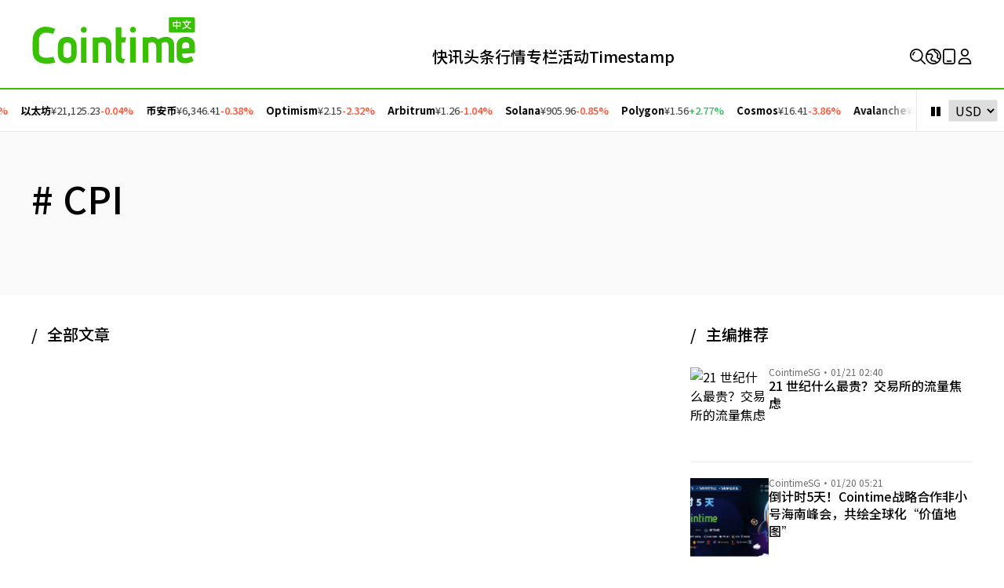

--- FILE ---
content_type: text/html; charset=UTF-8
request_url: https://cn.cointime.ai/tags/cpi
body_size: 12205
content:
<!doctype html>
<html lang="zh-cn" class="overscroll-y-none">
<head>
    <meta charset="UTF-8">
    <meta name="viewport" content="width=device-width, initial-scale=1.0, maximum-scale=1.0, user-scalable=no">
        <title>CPI最新资讯 - Cointime</title>
        <meta name="description" content="">
    <meta name="keywords" content="比特币, 以太坊, XRP, 区块链, DeFi, NFT, Web3, 快讯, 风险投资, 创业, 活动">
    <style>
        #timestamp-top-ad {
            max-width: 1200px;
            margin: 20px auto;
        }

        @media (max-width: 1200px) {
            #timestamp-top-ad {
                max-width: 100%;
            }
            #timestamp-top-ad img{
                content: url('/front/timestamp-ad-1024.jpg');
            }
        }
        @media (max-width: 1024px) {
            #timestamp-top-ad img{
                content: url('/front/timestamp-ad-768.jpg');
            }
        }
        @media (max-width: 768px) {
            #timestamp-top-ad img{
                content: url('/front/timestamp-ad-428.jpg');
            }
        }
    </style>
    
    <meta name="twitter:card" content="summary_large_image" />
<meta name="twitter:image" content="https://img.cointime.com/images/GMntWf599sjkZr0QoBvEqtBFYCQtzB4BPJdbbolW.jpg">
<meta name="twitter:site" content="@cointime_CN" />
<meta name="twitter:creator" content="@cointime_CN" />
<meta property="og:url" content="https://cn.cointime.ai/tags/cpi" />
<meta property="og:title" content="CPI最新资讯 - Cointime" />
<meta property="og:description" content="" />
<meta property="og:image" content="https://img.cointime.com/images/GMntWf599sjkZr0QoBvEqtBFYCQtzB4BPJdbbolW.jpg" />
<meta property="og:type" content="website">
<meta property="og:site_name" content="Cointime">
<meta property="og:locale" content="zh_CN">
<meta name="csrf-token" content="NbRCV9QqA4wA0JbgaakqFsiU9jsz88BJfLPTk1on" />

    

    <link rel="preconnect" href="https://fonts.googleapis.com" />
<link rel="preconnect" href="https://fonts.gstatic.com" crossorigin />
<script type="module" crossorigin src="/front/v3/index.ba487ad3.js"></script>
<link rel="stylesheet" href="https://fonts.googleapis.com/css2?family=Noto+Sans+SC:wght@300;400;500;700&family=Noto+Serif+SC:wght@400;700&family=Podkova:wght@600&display=swap">
<style>
  :root {
      --ct-font-serif: "PingFang SC", "Noto Sans SC", ui-serif, Georgia, Cambria, Times New Roman, Times, serif;
      --ct-font-title: var(--ct-font-serif);
      --ct-font-title-2: "Noto Serif SC", ui-serif, Georgia, Cambria, Times New Roman, Times, serif;
      --ct-font-sans: "PingFang SC", "Noto Sans SC", ui-sans-serif, system-ui, -apple-system, BlinkMacSystemFont, Segoe UI, Roboto, Helvetica Neue, Arial, Noto Sans, sans-serif, "Apple Color Emoji", "Segoe UI Emoji",  Segoe UI Symbol, "Noto Color Emoji";
      --ct-font-special: "Podkova";
  }
</style>
<link rel="stylesheet" href="/front/v3/index.b0ec9c24.css">
<link rel="apple-touch-icon" sizes="180x180" href="/front/apple-touch-icon.594d3864.png">
<link rel="icon" type="image/png" sizes="32x32" href="/front/favicon-32x32.d339152e.png">
<link rel="icon" type="image/png" sizes="16x16" href="/front/favicon-16x16.d8c50e38.png">
<link rel="icon" type="image/png" sizes="192x192" href="/front/android-chrome-192x192.716f7b8f.png">
<link rel="icon" type="image/png" sizes="512x512" href="/front/android-chrome-512x512.5a2fedb3.png">
<!--link rel="manifest" href="/front/v3/site.3495be81.webmanifest"-->

    

        <!-- Google tag (gtag.js) -->
    <script async src="https://www.googletagmanager.com/gtag/js?id=G-S174BX60D4"></script>
    <script>
        window.dataLayer = window.dataLayer || [];
        function gtag(){dataLayer.push(arguments);}
        gtag('js', new Date());

                gtag('config', 'G-S174BX60D4');
                gtag('config', 'UA-247437509-1');
        
        window.c_fetch = function(input, opts) {
            opts = Object.assign({}, opts);
            opts.headers = headers = Object.assign({}, {
                'Content-Type':'application/json',
                'X-Requested-With': 'XMLHttpRequest'
            }, opts.headers || {})

            return fetch(input, opts)
        }

        var _hmt = _hmt || [];
                (function() {
            var hm = document.createElement("script");
            hm.src = "https://hm.baidu.com/hm.js?493b7bf3d95a27943452f12efa0e517a";
            var s = document.getElementsByTagName("script")[0];
            s.parentNode.insertBefore(hm, s);
        })();
            </script>
    
</head>
<body class="flex flex-col min-h-screen" x-data="{scrollable: true}" @nav-open="scrollable = !$event.detail" :class="{'overflow-hidden': !scrollable}">
<div class="grow">

        <header class="bg-white" x-data="{open: false, sign: false, menu: false, locale: false, search: false}">
    

    <div class="container lg-only-flex justify-between mt-[22px] mb-[30px]">
        <h1>
            <a class="block min-w-0 shrink-0" href="https://cn.cointime.ai/">
                <img class="block" style="width: 210px; height: 60px" src="/front/logo-header-cn.20230708.svg" alt="Cointime" />
            </a>
        </h1>
        <nav id="navigation" :class="open ? 'open' : ''">
            <ul class="text-xl/[20px] 2xl:text-1.1xl flex gap-[52px] h-full items-end font-medium">
                <li class=""><a href="https://cn.cointime.ai/">快讯</a></li>
                <li class=""><a href="https://cn.cointime.ai/news">头条</a></li>
                <li class=""><a href="https://cn.cointime.ai/currencies">行情</a></li>
                    
                <li class=""><a href="https://cn.cointime.ai/columns">专栏</a></li>
                                   <li class=""><a href="https://cn.cointime.ai/events">活动</a></li>
                <li><a href="https://timestamp.cointime.com/" target="_blank">Timestamp</a></li>
            </ul>
        </nav>
        <div>
            <div class="flex flex-row gap-[52px] justify-between items-end h-full">
                <div x-data="loadHot">
    <template x-teleport="body">
        <div x-show="search" x-on:keydown.window="if($event.keyCode === 27){ search = false}">
            <div class="fixed top-0 left-0 w-screen h-screen bg-white/98 z-50">
                <div class="search container">
                    <!-- Logo -->
                    <div class="lg-only-flex justify-between items-center my-5">
                        <img
                            class="inline-block w-48"
                            src="/front/logo-header-cn.20230708.svg"
                            alt="Cointime"
                        />
                        <button
                            class="text-gray-5 text-2xl mr-5 flex items-center"
                            @click="search = false"
                        >
                            <i class="ct-close-lg"></i>
                        </button>
                    </div>
                    <!-- End of Logo -->
                    <style>
                        #search::-ms-input-placeholder {
                            color:#9C9D9C;
                        }
                        #search::-webkit-input-placeholder {
                            color:#9C9D9C;
                        }
                    </style>
                    <div class="flex justify-center lg:mt-25">
                        <div class="flex flex-col gap-[60px] lg:w-[1008px]">
                            <div class="w-full bg-gray-2 lg:bg-white flex gap-4 px-4 py-2 lg:px-0 relative" @search="location.href='/search?q='+keywords">
                                <button class="text-xl flex items-center lg:hidden" @click="search = false;">
                                    <i class="ct-left-lg"></i>
                                </button>
                                <div class="flex items-center w-full">
                                    <div class="grow h-12 lg:h-[4.25rem] bg-white  border border-gray5">
                                        <input type="text" id="search" style="margin: 21px 20px; width:calc(100% - 40px); --tw-ring-shadow: ''; ::placeholder:#9C9D9C;" class="h-6 focus:outline-none lg:text-2xl grow placeholder:text-black border-none focus:border-0 font-bold"
                                               placeholder="请输入关键字" x-model="keywords"
                                               x-ref="input" @keyup.enter="$dispatch('search')">
                                    </div>
                                    <button class="lg-only-block bg-primary h-full text-white w-[120px] flex justify-center" @click="$dispatch('search')">
                                        <svg-icon src="/front/v3/icons/search-outline.svg" size="32" class="align-middle" style="display: inline-block; height: 32px; width: 32px;"></svg-icon>
                                    </button>
                                </div>
                                <button class="text-xl items-center lg:hidden" @click="$dispatch('search')">搜索</button>
                            </div>

                            <!-- Recently Searched -->
                            <div class="px-4 lg:px-0 section-title block" x-show="recentlysearch.length > 0">
                                <div class="flex flex-row justify-between">
                                    <h3 class="font-semibold text-xl py-2 uppercase px-1 pb-8">最近浏览</h3>
                                    <div class="px-1 pb-8 py-2">
                                        <svg-icon src="/front/v3/icons/garbage-outline.svg" size="14" @click="clearRecentSearch" class="cursor-pointer" style="color: #9C9D9C; display: inline-block; height: 14px; width: 14px;"></svg-icon>
                                    </div>

                                </div>
                                <div class="flex flex-wrap gap-2 my-2 items-center">
                                    <template x-for="k in recentlysearch">
                                        <a class="chip" :href="'/search?q='+k" x-text="k"></a>
                                    </template>
                                </div>
                            </div>
                            <!-- End of Recently Searched -->

                            <!-- Hot Coins -->
                            <div class="px-4 lg:px-0 section-title block">
                                <h3 class="font-semibold text-xl px-1 py-2 uppercase pb-8">
                                    热门币种
                                </h3>

                                <div class="w-full overflow-auto" x-data="{shadow: false}" @scroll="shadow = $event.target.scrollLeft > 0">
                                    <table class="data-table my-2 min-w-[960px]">
                                        <template x-for="(coinPrice, index) in hotcoins" :key="coinPrice.name">
                                            <tr>
                                                <td class="sticky border-none !py-5 left-0 z-10">
                                                    <div class="flex items-center gap-2">
                                                        
                                                        <img class="h-8 w-8 object-cover" :src="coinPrice.icon" loading="lazy"/>
                                                        <a class="w-16 text-[18px] overflow-x-clip whitespace-nowrap text-ellipsis xl:w-auto" x-text="coinPrice.name" :href="coinPrice.link"></a>
                                                        <span class="text-sm text-gray-4" x-text="coinPrice.symbol"></span>
                                                    </div>
                                                </td>

                                                <td class="!text-left border-none" style="font-size: 1rem !important;" x-text="'$'+coinPrice.price"></td>

                                                
                                                
                                                
                                                
                                                
                                                
                                                <td class="border-none">
                                                    <div style="font-size: 1rem !important;" class="flex justify-end items-center text-price-drop" :class="{'text-price-rise': coinPrice['24h'] >= 0, 'text-price-drop': coinPrice['24h'] <0}">

                                                        <template x-if="coinPrice['24h']>=0"><span>+</span></template>
                                                        <template x-if="coinPrice['24h']<0"><span>-</span></template>
                                                        <span x-text="numberFormat(coinPrice['24h'])+'%'"></span>
                                                    </div>
                                                </td>
                                                
                                                
                                                
                                                
                                                
                                                
                                                <td style="font-size: 1rem !important;" class="!text-right border-none" x-text="'$'+numberFormat(coinPrice.marketCap)"></td>
                                                
                                                
                                                
                                                
                                                
                                                

                                                
                                                
                                                
                                                
                                                
                                                

                                                
                                                
                                                
                                                
                                            </tr>
                                        </template>
                                    </table>
                                </div>


























                            </div>


                            
                            <!-- Recommended Readings -->
                            <div class="px-4 lg:px-0 section-title block" x-show="originalReports.length == 0">
                                <h3 class="font-semibold text-1.1xl lg:px-1 py-2 uppercase pb-8">
                                    每日趋势
                                </h3>
                                <div
                                    class="flex flex-col gap-4 text-base/[22px] my-4"
                                    style="grid-template-rows: repeat(3, minmax(0, 1fr));"
                                >
                                    <template x-for="(a, idx) in trending">
                                        <div class="flex gap-2">
                                            <div class="text-xl" :class="{'text-gray3': idx>2}" x-text="(idx+1) < 10 ? '0'+(idx+1) : (idx+1)"></div>
                                            <div class="w-full border-b border-b-gray7 pb-4">
                                            <a :href="a.uri" x-text="a.title"></a>
                                            </div>
                                        </div>
                                    </template>
                                </div>
                            </div>


                            <!-- must read -->
                            <div class="px-4 lg:px-0 section-title block" x-show="originalReports.length != 0">
                                <h3 class="font-semibold text-1.1xl lg:px-1 py-2 uppercase pb-8">
                                    每日必读
                                </h3>
                                <div class="flex flex-col gap-4 text-base/[22px] my-4" style="grid-template-rows: repeat(3, minmax(0, 1fr));">
                                    <template x-for="(a, idx) in originalReports">
                                        <div class="flex gap-2">
                                            <div class="text-xl" :class="{'text-gray3': idx>2}" x-text="(idx+1) < 10 ? '0'+(idx+1) : (idx+1)"></div>
                                            <div class="w-full border-b border-b-gray7 pb-4">
                                            <a :href="a.uri" x-text="a.title"></a>
                                            </div>
                                        </div>
                                    </template>
                                </div>
                            </div>


                        </div>
                    </div>
                </div>
            </div>
        </div>
    </template>

    <button class="flex hover:text-primary" :title="currentTitle" @click="search = true; CT.focus('#search')">
        <svg-icon src="/front/v3/icons/search-outline.svg" size="20" style="display: inline-block; height: 20px; width: 20px;"></svg-icon>
    </button>









</div>
<script>
    document.addEventListener('alpine:init', () => {
        Alpine.data('loadHot', () => ({
            recentlysearch: [],
            hotcoins: [],
            trending: [],
            animated: false,
            c: 0,
            keywords: "",
            originalReports: [],

            currentTitle() {
                if (this.originalReports.length > 0 && this.originalReports[this.c] !== undefined) {
                    return this.originalReports[this.c].title ?? ""
                }
                return '';
            },
            onSearch() {
                window.location.href = "/search?q=" + this.keywords
            },
            onAnimationend() {
                this.animated = true;
                setTimeout(() => {
                    this.animated = false;
                    this.c = (this.c + 1) % this.originalReports.length
                }, 3000)
            },
            init() {
                this.fetch()
            },
            numberFormat(number) {
                return Math.abs(Number(number).toFixed(2)).toString()
            },
            fetch() {
                c_fetch('/api/search/hot', {
                    method: 'GET'
                    // headers: {
                    //     'Content-type': 'application/json',
                    // },
                }).then((res) => {
                    this.recentlysearch = res.recently;
                    this.hotcoins = res.hotcoins;
                    this.trending = res.trending;
                    this.originalReports = res.original_report;
                }).finally(() => {
                });
            },
            clearRecentSearch() {
                c_fetch('/api/search/recent/clear', {
                    method: 'POST'
                }).then((res) => {
                    this.recentlysearch = [];
                })
            }
        }))
    })
</script>
                <div class="relative flex justify-center" x-data="{inPopup: false, showPopup: false}">
    <button class="flex items-center gap-1 hover:text-primary" title="简体中文" @mouseover="showPopup = true" @mouseleave.debounce="!inPopup ? showPopup=false : ''" @click="showPopup = !showPopup">
        <svg-icon src="/front/v3/icons/earth-outline.svg" size="20" style="display: inline-block; height: 20px; width: 20px;"></svg-icon>
    </button>

    <template x-if="showPopup">
        <div class="menu" style="top:35px !important;right:inherit !important;" x-outside-detect="" @click-outside="inPopup=false; showPopup = false" @mouseover="inPopup = true; showPopup = true" @mouseleave.debounce="inPopup = false; showPopup =false">
            <ul>
                                    <li class="menu-item hover:text-primary  rounded-t   font-medium">
                        <a href="https://www.cointime.ai/" class="  hover:rounded-t ">English</a>
                    </li>
                                    <li class="menu-item hover:text-primary   font-medium">
                        <a href="https://cn.cointime.ai/" class=" text-primary  ">简体中文</a>
                    </li>
                                    <li class="menu-item hover:text-primary   font-medium">
                        <a href="https://kr.cointime.ai/" class=" ">한국어</a>
                    </li>
                                    <li class="menu-item hover:text-primary   font-medium">
                        <a href="https://jp.cointime.ai/" class=" ">日本語</a>
                    </li>
                                    <li class="menu-item hover:text-primary   font-medium">
                        <a href="https://vn.cointime.ai/" class=" ">Tiếng Việt</a>
                    </li>
                                    <li class="menu-item hover:text-primary   font-medium">
                        <a href="https://th.cointime.ai/" class=" ">ไทย</a>
                    </li>
                                    <li class="menu-item hover:text-primary   font-medium">
                        <a href="https://tr.cointime.ai/" class=" ">Türkçe</a>
                    </li>
                                    <li class="menu-item hover:text-primary   rounded-b  font-medium">
                        <a href="https://ru.cointime.ai/" class="  hover:rounded-b ">Русский</a>
                    </li>
                            </ul>
        </div>
    </template>
</div>

















                <style>

    #download-app-logo {

    }

    #download-app-qrcode {
        position: absolute;
        width: 150px;
        /*height: 150px;*/
        top: 30px;
        left: 50%;
        transform: translateX(-50%);
        display: none;
        z-index: 100;
        box-shadow: 0px 1px 10px 1px rgb(0 0 0 / 8%);
    }

    #download-app-logo:hover + #download-app-qrcode {
        display: block;
    }

</style>

<div style="position:relative">

    <a href="https://download.cointime.ai/" target="_blank" onmouseover="displayDownloadAppQRCode()" onmouseout="hideDownloadAppQRCode()">
        <button id="download-app-logo" class="flex " title="Downlaod App">
            <svg-icon src="/front/v3/icons/phone-outline.svg" size="20" style="display: inline-block; height: 20px; width: 20px;"></svg-icon>
        </button>
    </a>

    <div id="download-app-qrcode" class="flex flex-row text-center bg-white m-2 justify-center pb-2">
        <img src="/front/v3/download_app_qrcode.png" style="max-width:120px;" class="m-auto mt-2">
        <div class="mt-1 text-sm">扫码下载App</div>
        <div class="mt-1 text-sm">iOS & Android</div>
    </div>

</div>

<script>
    function displayDownloadAppQRCode() {
        var qrCode = document.getElementById("download-app-qrcode");
        qrCode.style.display = "block";
    }

    function hideDownloadAppQRCode() {
        var qrCode = document.getElementById("download-app-qrcode");
        qrCode.style.display = "none";
    }
</script>
                <div class="relative flex justify-center" x-data="loadAccount()">
    <!--button class="flex hover:text-primary" @click="sign = true" title="登录" x-show="!account">
        <svg-icon src="/front/v3/icons/user-outline.svg" size="20" style="display: inline-block; height: 20px; width: 20px;"></svg-icon>
    </button-->
    <template x-if="account">
        <div class="relative flex justify-center">
            <button class="flex flex-row gap-1" @click="menu = !menu">
                <img class="rounded-full w-9 h-9" :src="account.avatarUrl" style="margin-bottom:-6px"/>
                <!--i class="ct-arrow-drop-down leading-6"></i-->
            </button>
            <template x-if="menu">
                <div class="menu" style="top: 45px;" x-outside-detect @click-outside="inMenu=false;menu = false" @mouseover="inMenu = true; menu=true" @mouseleave.debounce="inMenu=false;menu=false">
                    <ul>
                        <li class="menu-item"><a href="https://cn.cointime.ai/account/settings">个人中心</a></li>
                        <li class="menu-item"><a class="hover:rounded-t" href="https://cn.cointime.ai/account/favorites">收藏</a></li>
                        <li class="menu-item"><a href="https://cn.cointime.ai/account/following">关注</a></li>
                        <li class="menu-item"><a href="https://cn.cointime.ai/account/comments">评论</a></li>
                        <li class="menu-item"><a href="https://cn.cointime.ai/account/builder">创作者平台</a></li>
                        <li class="menu-item"><a class="hover:rounded-b" href="https://cn.cointime.ai/auth/logout">退出登录</a></li>
                    </ul>
                </div>
            </template>
        </div>
    </template>

    <template x-if="!account">
        <button class="flex hover:text-primary" @click="sign = true" title="登录">
            <svg-icon src="/front/v3/icons/user-outline.svg" size="20" style="display: inline-block; height: 20px; width: 20px;"></svg-icon>
        </button>
    </template>
</div>

<script>
    document.addEventListener('alpine:init', () => {
        Alpine.data('loadAccount', () => ({
            account: null,
            loading: true,

            init() {
                c_fetch('/api/account', {
                    method: 'GET'
                }).then((res) => {
                    if (res.code !== 0) {
                        return;
                    }

                    this.account = res.data;
                }).finally(() => {// make sure to reset the loading state
                    this.loading = false;
                }).catch((e) => {
                    console.warn(e)
                    this.loading = false;
                });
            },
        }));
    });
</script>
            </div>
        </div>
    </div>

            <template x-if="sign" @sign-in.window="sign = true">
  <div class="fixed w-full h-full z-50 bg-white lg:bg-white/[.9] top-0 left-0"> <!-- Sign Modal-->
    <div class="flex flex-col h-full justify-center align-middle relative">

      <div class="text-center bg-white lg:max-w-lg lg:p-10  lg:shadow-lg  lg:relative m-auto">

                <button class="absolute top-4 right-4" @click="sign = false">
          <i class="ct-close-lg"></i>
        </button>
        

        <div x-data="{route: 'sign-in', email: '', loading: false, type: 'in'}"> <!-- Dialog content-->
          <template x-if="route == 'sign-in'">
            <div>
              <h3 class="text-xl font-bold mb-4">欢迎回来</h3>
              <div class="font-body text-sm flex flex-col justify-center px-20 md:px-24 py-4 gap-3">
                <button class="border border-gray-8 rounded-full py-1 flex gap-2">
                  <i class="ct-br-twitter text-[#57ACEE] text-lg pl-6"></i>
                  <span class="leading-7 pr-3"><a href="/auth/signin/twitter">使用 Twitter 登录</a></span>
                </button>
                <button class="border border-gray-8 rounded-full py-1 flex gap-2">
                  <i class="ct-br-discord text-[#5561E9] text-lg pl-6"></i>
                  <span class="leading-7 pr-3"><a href="/auth/signin/discord">使用 Discord 登录</a></span>
                </button>
                <button class="border border-gray-8 rounded-full py-1 flex gap-2">
                  <i><img src="/front/google-icon.svg" class="text-[#5561E9] text-lg" style="height: 26px;padding-left: 1.45rem;padding-top: .2rem;"></i>

                  <span class="leading-7 pr-3"><a href="/auth/signin/google">使用 Google 登录</a></span>
                </button>
                  <button class="border border-gray-8 rounded-full py-1 flex gap-2">
                      <i><img src="/front/apple-icon.svg" class="text-[#5561E9] text-lg" style="height: 26px;padding-left: 1.45rem;padding-top: .2rem;"></i>

                      <span class="leading-7 pr-3"><a href="/auth/signin/apple">使用 Apple 登录</a></span>
                  </button>
                <button class="border border-gray-8 rounded-full py-1 flex gap-2" @click="route = 'email'; type = 'in'">
                  <i class="ct-so-mail text-primary text-lg pl-6"></i>
                  <span class="leading-7 pr-3">使用 Email 登录</span>
                </button>
              </div>



              <div class="text-serif text-xs text-gray-6 font-light mt-4">
                点击 “登录” 意味着您同意Cointime的 <a class="underline" href="/terms-and-conditions">服务条款</a> 和 <a class="underline" href="/terms-and-conditions">隐私政策</a> .
              </div>
            </div>
          </template>

          <template x-if="route == 'sign-up'">
            <div>
              <h3 class="text-xl font-bold mb-4">注册账号</h3>
              <div class="font-body text-sm flex flex-col justify-center px-20 md:px-24 py-4 gap-3">
                <button class="border border-gray-8 rounded-full py-1 flex gap-2">
                  <i class="ct-br-twitter text-[#57ACEE] text-lg pl-6"></i>
                  <span class="leading-7 pr-3">使用 Twitter 注册</span>
                </button>
                <button class="border border-gray-8 rounded-full py-1 flex gap-2">
                  <i class="ct-br-discord text-[#5561E9] text-lg pl-6"></i>
                  <span class="leading-7 pr-3"><a href="/auth/signin/discord">使用 Discord 注册</a></span>
                </button>
                <button class="border border-gray-8 rounded-full py-1 flex gap-2" @click="route = 'email'; type = 'up'">
                  <i class="ct-so-mail text-primary text-lg pl-6"></i>
                  <span class="leading-7 pr-3">使用 Email 注册</span>
                </button>
              </div>
              <div class="text-serif text-sm text-gray-8">
                账号已存在? <button class="text-primary underline" @click="route = 'sign-in'">登录</button>
              </div>
              <div class="text-serif text-xs text-gray-6 font-light mt-4">
                点击 “page.Sign up” 意味着您同意Cointime的 &lt;a class=&quot;underline&quot; href=&quot;#term-of-service&quot;&gt;服务条款&lt;/a&gt; 和 a class=&quot;underline&quot; href=&quot;#privacy-policy&quot;&gt;隐私政策&lt;/a&gt; .
              </div>
            </div>
          </template>

          <template x-if="route == 'email'">
            <div class="px-14">
              <template x-if="type == 'in'">
                <h3 class="text-xl font-bold mb-4">使用 email 登录</h3>
              </template>
              <template x-if="type == 'up'">
                <h3 class="text-xl font-bold mb-4">使用 email 注册</h3>
              </template>
              <div class="font-body text-sm flex flex-col justify-center w-60 py-4 gap-3">
                <div class="text-gray-8 font-medium">您的邮箱</div>
                <div>
                  <input type="email" x-model="email" class="border-b outline-none focus:border-primary p-2 w-full text-center" autofocus
                         @keyup.enter="c_fetch('/api/auth/send_auth_email', {method: 'POST', body: {email: email}}).then(() => {route = 'sent-email'})" />
                </div>
                <button class="w-full p-3 bg-primary rounded text-white font-medium" :disabled="loading"
                        @click="c_fetch('/api/auth/send_auth_email', {method: 'POST', body: {email: email}}).then(() => {route = 'sent-email'})"
                >
                  <template x-if="type == 'in'">
                    <span>登录</span>
                  </template>
                  <template x-if="type == 'up'">
                    <span>page.Sign up</span>
                  </template>
                </button>
              </div>
              <div class="text-serif text-sm text-gray-8">
                <template x-if="type == 'in'">
                  <button class="text-primary underline"  @click="route = 'sign-in'">全部登录类型</button>
                </template>
                <template x-if="type == 'up'">
                  <button class="text-primary underline" @click="route = 'sign-in'">全部注册类型</button>
                </template>
              </div>
            </div>
          </template>

          <template x-if="route == 'sent-email'">
            <div class="px-14">
              <h3 class="text-xl font-bold mb-4">检查您的收件箱</h3>
              <div class="font-body text-sm flex flex-col justify-center py-4 gap-3">
                <template x-if="type == 'in'">
                <div class="text-gray-8 text-sm">
                  点击 <span x-text="email"></span> 中的链接进行登录.
                </div>
                </template>
                <template x-if="type == 'up'">
                <div class="text-gray-8 text-sm">
                  点击 <span x-text="email"></span> 中的链接进行注册.
                </div>
                </template>
                <button class="p-3 mx-16 bg-primary rounded text-white font-medium"
                                                    @click="sign = false"
                                        >好的</button>
              </div>
            </div>
          </template>
        </div> <!-- End of Dialog content-->

      </div>
    </div>
  </div>
</template>
                <div x-data="{paused: false, speed: 45}" class="border-y border-gray-3 border-t-2 border-t-primary marquee lg-only-flex" :class="{'marquee-paused': paused}"
     @mouseenter="paused = true"
     @mouseleave="paused = false"
>
    <ul class="list-none py-5 whitespace-nowrap marquee-content" :class="{animated: true}" :style="{'animation-duration': `${speed}s`}">
                <li class="mr-4 flex items-center gap-2 text-ssm">
            <a class="font-semibold" href="https://cn.cointime.ai/currencies/bitcoin">比特币</a>
            <span class="text-gray-7">¥637,677.31</span>
            <span class="font-medium  text-price-drop ">
                -0.67%
            </span>
        </li>
                <li class="mr-4 flex items-center gap-2 text-ssm">
            <a class="font-semibold" href="https://cn.cointime.ai/currencies/ethereum">以太坊</a>
            <span class="text-gray-7">¥21,125.23</span>
            <span class="font-medium  text-price-drop ">
                -0.04%
            </span>
        </li>
                <li class="mr-4 flex items-center gap-2 text-ssm">
            <a class="font-semibold" href="https://cn.cointime.ai/currencies/bnb">币安币</a>
            <span class="text-gray-7">¥6,346.41</span>
            <span class="font-medium  text-price-drop ">
                -0.38%
            </span>
        </li>
                <li class="mr-4 flex items-center gap-2 text-ssm">
            <a class="font-semibold" href="https://cn.cointime.ai/currencies/optimism-ethereum">Optimism</a>
            <span class="text-gray-7">¥2.15</span>
            <span class="font-medium  text-price-drop ">
                -2.32%
            </span>
        </li>
                <li class="mr-4 flex items-center gap-2 text-ssm">
            <a class="font-semibold" href="https://cn.cointime.ai/currencies/arbitrum">Arbitrum</a>
            <span class="text-gray-7">¥1.26</span>
            <span class="font-medium  text-price-drop ">
                -1.04%
            </span>
        </li>
                <li class="mr-4 flex items-center gap-2 text-ssm">
            <a class="font-semibold" href="https://cn.cointime.ai/currencies/solana">Solana</a>
            <span class="text-gray-7">¥905.96</span>
            <span class="font-medium  text-price-drop ">
                -0.85%
            </span>
        </li>
                <li class="mr-4 flex items-center gap-2 text-ssm">
            <a class="font-semibold" href="https://cn.cointime.ai/currencies/polygon">Polygon</a>
            <span class="text-gray-7">¥1.56</span>
            <span class="font-medium  text-price-rise ">
                +2.77%
            </span>
        </li>
                <li class="mr-4 flex items-center gap-2 text-ssm">
            <a class="font-semibold" href="https://cn.cointime.ai/currencies/cosmos">Cosmos</a>
            <span class="text-gray-7">¥16.41</span>
            <span class="font-medium  text-price-drop ">
                -3.86%
            </span>
        </li>
                <li class="mr-4 flex items-center gap-2 text-ssm">
            <a class="font-semibold" href="https://cn.cointime.ai/currencies/avalanche">Avalanche</a>
            <span class="text-gray-7">¥85.96</span>
            <span class="font-medium  text-price-drop ">
                -1.66%
            </span>
        </li>
            </ul>
    <ul class="list-none py-5 whitespace-nowrap marquee-content" :class="{animated: true}" aria-hidden="true" :style="{'animation-duration': `${speed}s`}">
                    <li class="mr-4 flex items-center gap-2 text-ssm">
                <a class="font-semibold" href="https://cn.cointime.ai/currencies/bitcoin">比特币</a>
                <span class="text-gray-7">¥637,677.31</span>
                <span class="font-medium  text-price-drop ">
                    -0.67%
                </span>
            </li>
                    <li class="mr-4 flex items-center gap-2 text-ssm">
                <a class="font-semibold" href="https://cn.cointime.ai/currencies/ethereum">以太坊</a>
                <span class="text-gray-7">¥21,125.23</span>
                <span class="font-medium  text-price-drop ">
                    -0.04%
                </span>
            </li>
                    <li class="mr-4 flex items-center gap-2 text-ssm">
                <a class="font-semibold" href="https://cn.cointime.ai/currencies/bnb">币安币</a>
                <span class="text-gray-7">¥6,346.41</span>
                <span class="font-medium  text-price-drop ">
                    -0.38%
                </span>
            </li>
                    <li class="mr-4 flex items-center gap-2 text-ssm">
                <a class="font-semibold" href="https://cn.cointime.ai/currencies/optimism-ethereum">Optimism</a>
                <span class="text-gray-7">¥2.15</span>
                <span class="font-medium  text-price-drop ">
                    -2.32%
                </span>
            </li>
                    <li class="mr-4 flex items-center gap-2 text-ssm">
                <a class="font-semibold" href="https://cn.cointime.ai/currencies/arbitrum">Arbitrum</a>
                <span class="text-gray-7">¥1.26</span>
                <span class="font-medium  text-price-drop ">
                    -1.04%
                </span>
            </li>
                    <li class="mr-4 flex items-center gap-2 text-ssm">
                <a class="font-semibold" href="https://cn.cointime.ai/currencies/solana">Solana</a>
                <span class="text-gray-7">¥905.96</span>
                <span class="font-medium  text-price-drop ">
                    -0.85%
                </span>
            </li>
                    <li class="mr-4 flex items-center gap-2 text-ssm">
                <a class="font-semibold" href="https://cn.cointime.ai/currencies/polygon">Polygon</a>
                <span class="text-gray-7">¥1.56</span>
                <span class="font-medium  text-price-rise ">
                    +2.77%
                </span>
            </li>
                    <li class="mr-4 flex items-center gap-2 text-ssm">
                <a class="font-semibold" href="https://cn.cointime.ai/currencies/cosmos">Cosmos</a>
                <span class="text-gray-7">¥16.41</span>
                <span class="font-medium  text-price-drop ">
                    -3.86%
                </span>
            </li>
                    <li class="mr-4 flex items-center gap-2 text-ssm">
                <a class="font-semibold" href="https://cn.cointime.ai/currencies/avalanche">Avalanche</a>
                <span class="text-gray-7">¥85.96</span>
                <span class="font-medium  text-price-drop ">
                    -1.66%
                </span>
            </li>
            </ul>

    <div class="absolute right-0 h-full flex flex-row">
        <div class="w-14 bg-gradient-to-l from-white to-transparent"></div>
        <div class="flex items-center bg-white px-2 border-l border-gray-3">
            <button class="px-2" @click="paused = !paused"><i :class="paused ? 'ct-play3' : 'ct-pause2'"></i></button>
            <select class="border border-gray-3 rounded-sm px-1 focus:outline-primary">
                <option>USD</option>
            </select>
        </div>
    </div>
</div>
            
</header>

        <!--
        <div id="timestamp-top-ad">
            <a href="https://timestamp.cointime.ai/" target="_blank"><img src="/front/timestamp-ad-1200.jpg" alt="Timestamp" style=" "></a>
        </div>
        -->






    <style>
        .label-title h3:before {
            content:"#";
        }
    </style>
    <div class="py-15 px-4 lg:px-0 bg-gray8">
        <div class="container">
            <div class="two-columns">
                <div class="left-column">
                    <div class="section-title font-semibold text-3xl/[30px] lg:text-[48px]/[48px] mb-10 label-title">
                        <h3>CPI</h3>
                                            </div>
                    <p class="text-base font-medium"></p>
                </div>
                <div class="right-column"></div>
            </div>
        </div>
    </div>

    <div class="container lg:mt-10">

    <div class="two-columns">

        <div class="left-column">
            <div class="page-section page-feeds">
                <div class="section-title">
                    <h3>全部文章</h3>
                </div>
                <div class="section-content pt-10">

                                </div>
                <div class="text-center my-8">
                
                </div>

            </div>
        </div>

        <div class="right-column">
            <div class="page-section">
    <div class="section-title">
        <h3>主编推荐</h3>
    </div>

    <div class="section-content">

        <ul>
                    <li class="flex gap-3 py-5 first:pt-0 last:pb-0 border-b border-gray6 last:border-b-0">
                <img class="w-[100px] h-[100px] object-cover min-w-0 shrink-0" src="https://img.cointime.com/images/7ugnPxFh0pTuZqMWA3nxhZivssAxtQL4HWcsqb3B.avif" alt="21 世纪什么最贵？交易所的流量焦虑"  srcset="https://img.cointime.com/images/7ugnPxFh0pTuZqMWA3nxhZivssAxtQL4HWcsqb3B.avif"  sizes="(max-width: 1024px) 50vw" loading="lazy"/>
                <div>
                    <div class="timemark">
                        <a href="/@CointimeSG">CointimeSG</a>·<time datetime="2026-01-21T02:40:36.000000+00:00" format="MM/DD HH:mm" x-data x-time></time>
                    </div>
                    <h4 class="text-base/[22px] font-medium">
                        <a href="/news/21-shi-ji-shen-me-zui-gui-jiao-yi-suo-de-liu-liang-jiao-lyu-33527">21 世纪什么最贵？交易所的流量焦虑</h4>
                        </a>
                    </h4>
                </div>
            </li>
                    <li class="flex gap-3 py-5 first:pt-0 last:pb-0 border-b border-gray6 last:border-b-0">
                <img class="w-[100px] h-[100px] object-cover min-w-0 shrink-0" src="https://img.cointime.com/images/8O8EEEOv3ZcJy3gCuVbUxqJ6ULiy4u4vWIPJ7JHo.jpg" alt="倒计时5天！Cointime战略合作非小号海南峰会，共绘全球化“价值地图”"  srcset="https://img.cointime.com/cdn-cgi/image/quality=75,format=auto,width=320/https://img.cointime.com/images/8O8EEEOv3ZcJy3gCuVbUxqJ6ULiy4u4vWIPJ7JHo.jpg 700w,https://img.cointime.com/cdn-cgi/image/quality=75,format=auto,width=720/https://img.cointime.com/images/8O8EEEOv3ZcJy3gCuVbUxqJ6ULiy4u4vWIPJ7JHo.jpg 1400w"  sizes="(max-width: 1024px) 50vw" loading="lazy"/>
                <div>
                    <div class="timemark">
                        <a href="/@CointimeSG">CointimeSG</a>·<time datetime="2026-01-20T05:21:53.000000+00:00" format="MM/DD HH:mm" x-data x-time></time>
                    </div>
                    <h4 class="text-base/[22px] font-medium">
                        <a href="/news/dao-ji-shi-5-tian-cointime-zhan-lue-he-zuo-fei-xiao-hao-hai-nan-feng-hui-gong-hui-quan-qiu-hua-jia-zhi-di-tu-90764">倒计时5天！Cointime战略合作非小号海南峰会，共绘全球化“价值地图”</h4>
                        </a>
                    </h4>
                </div>
            </li>
                    <li class="flex gap-3 py-5 first:pt-0 last:pb-0 border-b border-gray6 last:border-b-0">
                <img class="w-[100px] h-[100px] object-cover min-w-0 shrink-0" src="https://img.cointime.com/images/lD9BexBjRIza80KXxMMc4hPnpe9T3IgTqxDRZCyw.jpg" alt="加密这一年：越过 2025 的制度山丘，迎接 2026 的价值深水区"  srcset="https://img.cointime.com/cdn-cgi/image/quality=75,format=auto,width=320/https://img.cointime.com/images/lD9BexBjRIza80KXxMMc4hPnpe9T3IgTqxDRZCyw.jpg 700w,https://img.cointime.com/cdn-cgi/image/quality=75,format=auto,width=720/https://img.cointime.com/images/lD9BexBjRIza80KXxMMc4hPnpe9T3IgTqxDRZCyw.jpg 1400w"  sizes="(max-width: 1024px) 50vw" loading="lazy"/>
                <div>
                    <div class="timemark">
                        <a href="/@CointimeSG">CointimeSG</a>·<time datetime="2026-01-19T07:35:18.000000+00:00" format="MM/DD HH:mm" x-data x-time></time>
                    </div>
                    <h4 class="text-base/[22px] font-medium">
                        <a href="/news/jia-mi-zhe-yi-nian-yue-guo-2025-de-zhi-du-shan-qiu-ying-jie-2026-de-jia-zhi-shen-shui-qu-56117">加密这一年：越过 2025 的制度山丘，迎接 2026 的价值深水区</h4>
                        </a>
                    </h4>
                </div>
            </li>
                    <li class="flex gap-3 py-5 first:pt-0 last:pb-0 border-b border-gray6 last:border-b-0">
                <img class="w-[100px] h-[100px] object-cover min-w-0 shrink-0" src="https://img.cointime.com/images/5WAimerpTx36HmVsnItdSaBt7xtJV8wLqHs5LVxy.jpg" alt="事实核查：芝加哥大学炒币究竟亏了多少钱？"  srcset="https://img.cointime.com/cdn-cgi/image/quality=75,format=auto,width=320/https://img.cointime.com/images/5WAimerpTx36HmVsnItdSaBt7xtJV8wLqHs5LVxy.jpg 700w,https://img.cointime.com/cdn-cgi/image/quality=75,format=auto,width=720/https://img.cointime.com/images/5WAimerpTx36HmVsnItdSaBt7xtJV8wLqHs5LVxy.jpg 1400w"  sizes="(max-width: 1024px) 50vw" loading="lazy"/>
                <div>
                    <div class="timemark">
                        <a href="/@CointimeSG">CointimeSG</a>·<time datetime="2026-01-15T07:17:01.000000+00:00" format="MM/DD HH:mm" x-data x-time></time>
                    </div>
                    <h4 class="text-base/[22px] font-medium">
                        <a href="/news/shi-shi-he-cha-zhi-jia-ge-da-xue-chao-bi-jiu-jing-kui-le-duo-shao-qian-42893">事实核查：芝加哥大学炒币究竟亏了多少钱？</h4>
                        </a>
                    </h4>
                </div>
            </li>
                    <li class="flex gap-3 py-5 first:pt-0 last:pb-0 border-b border-gray6 last:border-b-0">
                <img class="w-[100px] h-[100px] object-cover min-w-0 shrink-0" src="https://img.cointime.com/images/aXdrCXWp1Tduq6gUl6rBhq3aGBYyn9rReMBzA90k.jpg" alt="减半效应褪色，机构主导比特币新周期？"  srcset="https://img.cointime.com/cdn-cgi/image/quality=75,format=auto,width=320/https://img.cointime.com/images/aXdrCXWp1Tduq6gUl6rBhq3aGBYyn9rReMBzA90k.jpg 700w,https://img.cointime.com/cdn-cgi/image/quality=75,format=auto,width=720/https://img.cointime.com/images/aXdrCXWp1Tduq6gUl6rBhq3aGBYyn9rReMBzA90k.jpg 1400w"  sizes="(max-width: 1024px) 50vw" loading="lazy"/>
                <div>
                    <div class="timemark">
                        <a href="/@CointimeSG">CointimeSG</a>·<time datetime="2026-01-13T03:44:51.000000+00:00" format="MM/DD HH:mm" x-data x-time></time>
                    </div>
                    <h4 class="text-base/[22px] font-medium">
                        <a href="/news/jian-ban-xiao-ying-tui-shai-ji-gou-zhu-dao-bi-te-bi-xin-zhou-qi-22357">减半效应褪色，机构主导比特币新周期？</h4>
                        </a>
                    </h4>
                </div>
            </li>
                </ul>
    </div><!-- end of section-content -->
</div>

        <!-- 申请报道和融资快报绑定 -->
        
        <!-- 申请专栏 -->
        
    



    
    




        </div>
    </div>
    </div>
</div>
<script>
    document.addEventListener("alpine:init", () => {
        Alpine.data("subscribe", ({show, close }) => ({
            isSubmitting: false,
            email: "",
            message: "",
            error: false,
            async submitForm(e) {
                e.preventDefault();
                if (!this.email) {
                    this.error = true;
                    this.message = "Email is required";
                    return;
                }

                this.meessage = "";
                this.isSubmitting = true;
                try {
                    const response = await c_fetch("/api/subscribe-newsletter", {
                        method: "POST",
                        body: { email: this.email },
                    });
                    if (response.code === 0) {
                        this.error = false;
                        this.message = "Congratulations, you have successfully subscribed!";
                        setTimeout(() => {
                            close();
                            this.message = '';
                            this.email = '';
                        }, 2000);
                    } else {
                        this.error = true;
                        this.message = response.message;// "Something went wrong. Please try again later.";
                    }
                } catch (error) {
                    console.error(error);
                    this.error = true;
                    this.message = "Something went wrong. Please try again later.";
                } finally {
                    this.isSubmitting = false;
                }
            },
        }));
    });

</script>
<div class="footer">
    
    <div class="py-6 lg:text-left">
        <div class="container py-5 mb-5 lg:flex lg:justify-between">
            <img class="block min-w-0 shrink-0" src="/front/v3/logo-footer-en.60e6bbd5.svg" alt="Cointime" style="width: 196px">
            <div class="lg:basis-3/5 grid grid-cols-2 lg:grid-cols-4 gap-16 px-4 my-6 lg:my-0">
                                    <div> <!-- NEWS -->
    <div class="text-sm text-white font-medium">即时新闻</div>
    <div class="flex flex-row gap-8">
        <ul class="text-xs font-normal">
            <li class="my-2 text-gray-5"><a href="https://cn.cointime.ai/tags/bitcoin">比特币</a></li>
            <li class="my-2 text-gray-5"><a href="https://cn.cointime.ai/tags/ethereum">以太坊</a></li>
            <li class="my-2 text-gray-5"><a href="https://cn.cointime.ai/tags/jian-guan">全球监管</a></li>
            <li class="my-2 text-gray-5"><a href="https://cn.cointime.ai/tags/web3">Web3</a></li>
            <li class="my-2 text-gray-5"><a href="https://cn.cointime.ai/tags/defi">DeFi</a></li>
            <li class="my-2 text-gray-5"><a href="https://cn.cointime.ai/tags/nft">NFT</a></li>
        </ul>
        <ul class="text-xs font-normal">
            <li class="my-2 text-gray-5"><a href="https://cn.cointime.ai/tags/an-quan-shi-jian">安全事件</a></li>
            <li class="my-2 text-gray-5"><a href="https://cn.cointime.ai/tags/layer2">Layer2</a></li>
        </ul>
    </div>

</div>
<div> <!-- Features -->
    <div class="text-sm text-white font-medium">内容</div>
    <div class="flex flex-row gap-8">
        <ul class="text-xs font-normal">
            <li class="my-2 text-gray-5"><a href="https://cn.cointime.ai">即时快讯</a></li>
            <li class="my-2 text-gray-5"><a href="https://cn.cointime.ai/news">头条精选</a></li>
            <li class="my-2 text-gray-5"><a href="https://cn.cointime.ai/news?category=行业洞察">行业洞察</a></li>
            <li class="my-2 text-gray-5"><a href="https://cn.cointime.ai/news?category=Crypto故事">Crypto故事</a></li>
            <li class="my-2 text-gray-5"><a href="https://cn.cointime.ai/news?category=项目报道">项目报道</a></li>
            <li class="my-2 text-gray-5"><a href="https://cn.cointime.ai/news?category=科普教程">科普教程</a></li>
        </ul>
        <ul class="text-xs font-normal">
            <li class="my-2 text-gray-5"><a href="https://cn.cointime.ai/columns">专栏</a></li>
            <li class="my-2 text-gray-5"><a href="https://cn.cointime.ai/topics">专题</a></li>
            <li class="my-2 text-gray-5"><a href="https://cn.cointime.ai/currencies">行情</a></li>
            


        </ul>
    </div>
</div>
<div><!-- RSS -->
    <div class="text-sm text-white font-medium">RSS</div>
    <ul class="text-xs font-normal">
        <li class="my-2 text-gray-5"><a href="https://cn.cointime.ai/feed/index.xml">即时新闻</a></li>
        <li class="my-2 text-gray-5"><a href="https://cn.cointime.ai/feed/news.xml">头条</a></li>
        <li class="my-2 text-gray-5"><a href="https://openapi.cointime.ai/">OpenAPI</a></li>
    </ul>
</div>
<div>
    <div class="text-sm text-white font-medium">公司</div>
    <ul class="text-xs font-normal">
        <li class="my-2 text-gray-5"><a href="/about">关于我们</a></li>
        <li class="my-2 text-gray-5"><a href="/advertise">广告合作</a></li>
        <li class="my-2 text-gray-5"><a href="/disclaimers">免责声明</a></li>
    </ul>
</div>
                            </div>
        </div>
        <div class="border-t border-gray2 pt-5">
            <div class="container text-white text-sm font-light text-center lg:flex lg:items-center lg:justify-between">
                <div class="flex gap-3 items-center justify-center my-3 text-[20px]">
                    <a class="h-9 w-9 rounded-full border flex justify-center items-center hover:no-underline hover:text-primary hover:border-primary" href="https://twitter.com/cointime_global" target="_blank" ><i class="ct-br-twitter"></i></a>
                    <a class="h-9 w-9 rounded-full border flex justify-center items-center hover:no-underline hover:text-primary hover:border-primary" href="https://t.me/CointimeChatBot" target="_blank"><i class="ct-br-telegram"></i></a>
                    <a class="h-9 w-9 rounded-full border flex justify-center items-center hover:no-underline hover:text-primary hover:border-primary" href="https://www.linkedin.com/company/cointime" target="_blank" ><i class="ct-br-linkedin"></i></a>
                </div>
                <ul class="flex flex-col lg:flex-row gap-2 lg:gap-6">
                    <li>© 2023 CoinTime. 版权所有</li>
                    <li><a href="/terms-and-conditions">隐私政策</a></li>
                    <li><a href="/terms-and-conditions">服务条款</a></li>
                </ul>
            </div>
        </div>
    </div>
</div>
<template x-data="share" x-if="open" @open-share-dialog.window="openDialog($event.detail);">
    <div class="fixed z-10 top-0 left-0 h-full w-full pt-40 bg-white/80 lg:static lg:h-auto lg:w-auto lg:pt-0" @click-outside="open = false">
        <div class="shadow-card lg:absolute top-0 left-0 py-5 bg-white z-20" :class="{'lg:!fixed': position == 'fixed'}" x-bind:style="{top: `${y + 10}px`, left: `${x - 100}px`}" x-outside-detect="">
            <div class="px-5">
                <div class="section-title">
                    <h3>分享</h3>
                </div>
                <div class="text-xl text-center grid grid-cols-4 gap-x-7.5 gap-y-4 py-6 lg:w-[256px]">
                    <template x-for="platform in platforms" :key="platform.id">
                        <div class="flex flex-col items-center" x-data="{hover: false, isWechat: platform.id == 'wechat'}">
                            <button class="rounded-full h-10 w-10 bg-gray-1 flex justify-center items-center text-lg/none hover:!text-white hover:bg-primary"
                                    @click="!isWechat &amp;&amp; shareTo(platform.id)"
                                    @mouseenter="() => {hover = true;if (isWechat) genQrcode($refs.qrcode);}"
                                    @mouseleave="hover = false" :style="{'color': platform.color}"
                            >
                                <template x-if="platform.icon.startsWith('ct-')">
                                    <i :class="platform.icon"></i>
                                </template>
                                <template x-if="platform.icon.endsWith('.svg')">
                                    <svg-icon :src="`/front/v3/icons/${ platform.icon }`" size="18"></svg-icon>
                                </template>
                            </button>

                            <template x-if="isWechat">
                                <div x-show="isWechat && hover" style="position: absolute;left: -180px;background-color: white;box-shadow: 0 2px 10px #aaa;">
                                    <canvas x-ref="qrcode" class="m-auto"></canvas>
                                    <div class="text-sm text-center mb-1 -mt-2">微信扫一扫分享</div>
                                </div>
                            </template>
                        </div>
                    </template>
                </div>
            </div>
            <div class="px-5 pt-4 border-t border-gray7">
                <div class="grid grid-cols-2 gap-5 text-xs/none">
                    <button class="flex items-center justify-center gap-1.5 bg-gray8 py-3 hover:text-white hover:bg-primary cursor-pointer" :disabled="copying" @click="copy">
                        <svg-icon src="/front/v3/icons/link.svg" size="12"></svg-icon>
                        <span>页面链接</span>
                    </button>

                    <div x-data="bookmark({saved: false, id: id, type: type})" @bookmark-save.window="saved=true" @bookmark-unsave.window="saved=false">
                        <template x-if="!saved">
                            <button class="w-full flex items-center justify-center gap-1.5 bg-gray8 py-3 hover:text-white hover:bg-primary cursor-pointer" @click="favorite" title="Mark this article as favorite">
                                <svg-icon src="/front/v3/icons/bookmark-outline.svg" size="12" style="display: inline-block; height: 12px; width: 12px;"></svg-icon>
                                收藏
                            </button>
                        </template>
                        <template x-if="saved">
                            <button class="w-full flex items-center justify-center gap-1.5 bg-gray8 py-3 hover:text-gray2 cursor-pointer" @click="remove" title="Remove it from favorite articles">
                                <svg-icon src="/front/v3/icons/bookmark.svg" size="12" style="display: inline-block; height: 12px; width: 12px;"></svg-icon> 收藏
                            </button>
                        </template>
                    </div>





                </div>
            </div>
        </div>
    </div>
</template>
<script defer src="https://static.cloudflareinsights.com/beacon.min.js/vcd15cbe7772f49c399c6a5babf22c1241717689176015" integrity="sha512-ZpsOmlRQV6y907TI0dKBHq9Md29nnaEIPlkf84rnaERnq6zvWvPUqr2ft8M1aS28oN72PdrCzSjY4U6VaAw1EQ==" data-cf-beacon='{"version":"2024.11.0","token":"900f6a87d22c4f5589ded6fb934767a5","r":1,"server_timing":{"name":{"cfCacheStatus":true,"cfEdge":true,"cfExtPri":true,"cfL4":true,"cfOrigin":true,"cfSpeedBrain":true},"location_startswith":null}}' crossorigin="anonymous"></script>
</body>
</html>


--- FILE ---
content_type: text/css; charset=utf-8
request_url: https://cn.cointime.ai/front/v3/index.b0ec9c24.css
body_size: 18260
content:
@font-face{font-family:neuicon;src:url(/front/neuicon.2e8f9e50.ttf?64roq4) format("truetype"),url(/front/neuicon.27f10510.woff?64roq4) format("woff"),url(/front/neuicon.6b112ebb.svg?64roq4#neuicon) format("svg");font-weight:400;font-style:normal;font-display:block}i{font-family:neuicon!important;speak:never;font-style:normal;font-weight:400;font-variant:normal;text-transform:none;line-height:1;-webkit-font-smoothing:antialiased;-moz-osx-font-smoothing:grayscale}.ct-so-earth:before{content:"\e908"}.ct-br-substack:before{content:"\e905"}.ct-br-medium:before{content:"\e906"}.ct-br-googlenews:before{content:"\e907"}.ct-apple-fill:before{content:"\ea3f"}.ct-arrow-down-s-line:before{content:"\ea4e"}.ct-arrow-drop-down-fill:before{content:"\ea4f"}.ct-arrow-drop-up-fill:before{content:"\ea55"}.ct-arrow-left-line:before{content:"\ea60"}.ct-arrow-left-s-line:before{content:"\ea64"}.ct-arrow-right-line:before{content:"\ea6d"}.ct-arrow-right-s-line:before{content:"\ea6e"}.ct-arrow-up-s-line:before{content:"\ea78"}.ct-article-line:before{content:"\ea7e"}.ct-delete-back-2-line:before{content:"\ec1a"}.ct-more-line:before{content:"\ef79"}.ct-question-line:before{content:"\f045"}.ct-share-box-line:before{content:"\f0f4"}.ct-sort-asc:before{content:"\f15f"}.ct-sort-desc:before{content:"\f160"}.ct-voiceprint-fill:before{content:"\f299"}.ct-wechat-fill:before{content:"\f2b5"}.ct-br-discord:before{content:"\e900"}.ct-so-triangle:before{content:"X"}.ct-chevron-down:before{content:"\e82c"}.ct-left-lg:before{content:"\e833"}.ct-right-sm:before{content:"\e836"}.ct-turn-left:before{content:"\e837"}.ct-right-md:before{content:"\e839"}.ct-right-lg:before{content:"\e83a"}.ct-chevron-up:before{content:"\e83b"}.ct-canvas:before{content:"\e864"}.ct-document-tick:before{content:"\e86f"}.ct-invoice:before{content:"\e879"}.ct-statistic-down:before{content:"\e87e"}.ct-statistic-up:before{content:"\e87f"}.ct-statistic-board:before{content:"\e880"}.ct-working-bag-2:before{content:"\e888"}.ct-settings:before{content:"\e8a2"}.ct-pencil:before{content:"\e8bf"}.ct-ticket:before{content:"\e90b"}.ct-delete-file:before{content:"\e95a"}.ct-note:before{content:"\e962"}.ct-crown:before{content:"\e98c"}.ct-bookmark:before{content:"\e9ee"}.ct-chat-square:before{content:"\e9fb"}.ct-chat-square-plain:before{content:"\e9fd"}.ct-tick-circle:before{content:"\ea00"}.ct-clock:before{content:"\ea03"}.ct-close-lg:before{content:"\ea05"}.ct-copy:before{content:"\ea09"}.ct-paper-plane:before{content:"\ea0b"}.ct-date:before{content:"\ea0d"}.ct-delete:before{content:"\ea0e"}.ct-download:before{content:"\ea13"}.ct-writing:before{content:"\ea16"}.ct-eye:before{content:"\ea1e"}.ct-document-ui:before{content:"\ea22"}.ct-folder-ui:before{content:"\ea2a"}.ct-hamburger-menu:before{content:"\ea2c"}.ct-home:before{content:"\ea34"}.ct-image:before{content:"\ea36"}.ct-link-rotate:before{content:"\ea42"}.ct-map:before{content:"\ea47"}.ct-gps:before{content:"\ea48"}.ct-mail:before{content:"\ea51"}.ct-notification-on:before{content:"\ea59"}.ct-notification-bell:before{content:"\ea5a"}.ct-pin:before{content:"\ea63"}.ct-add-sm:before{content:"\ea65"}.ct-reload-ui:before{content:"\ea6c"}.ct-search:before{content:"\ea77"}.ct-share-bracket:before{content:"\ea7c"}.ct-share:before{content:"\ea7d"}.ct-stars:before{content:"\ea87"}.ct-like:before{content:"\ea8b"}.ct-trash:before{content:"\ea8d"}.ct-upload-bracket:before{content:"\ea91"}.ct-warning-circle:before{content:"\ea93"}.ct-close-sm:before{content:"\ea97"}.ct-mic-2:before{content:"\eae8"}.ct-play:before{content:"\eaf5"}.ct-earth:before{content:"\eb28"}.ct-edit-text:before{content:"\eb91"}.ct-bike-2:before{content:"\eba1"}.ct-bus-front:before{content:"\eba5"}.ct-car-front:before{content:"\eba8"}.ct-groups:before{content:"\ebc0"}.ct-stars-profile:before{content:"\ebc7"}.ct-user-card:before{content:"\ebcc"}.ct-user-circle:before{content:"\ebcf"}.ct-br-line:before{content:"\ec25"}.ct-br-linkedin:before{content:"\ec27"}.ct-br-telegram:before{content:"\ec30"}.ct-br-fb-sq:before{content:"\ec3d"}.ct-br-twitter:before{content:"\ec40"}.ct-x-twitter{transform:rotateY(180deg)}.ct-x-twitter:before{content:"\f2b6"}.ct-br-youtube:before{content:"\ec44"}.ct-so-ticket:before{content:"\ec92"}.ct-so-crown:before{content:"\ecd5"}.ct-so-add-circle:before{content:"\ed0c"}.ct-so-bookmark:before{content:"\ed13"}.ct-so-copy:before{content:"\ed1b"}.ct-so-image:before{content:"\ed2d"}.ct-so-like:before{content:"\ed2f"}.ct-so-mail:before{content:"\ed33"}.ct-so-map:before{content:"\ed35"}.ct-so-notification-bell:before{content:"\ed3a"}.ct-so-pin:before{content:"\ed3c"}.ct-so-stars:before{content:"\ed50"}.ct-so-notification-on:before{content:"\ed6e"}.ct-so-brightness:before{content:"\ed7d"}.ct-so-warning-circle:before{content:"\ed85"}.ct-reddit:before{content:"\e904"}.ct-achievement:before{content:"\e903";color:#4f4f4f}.ct-arrow-drop-up:before{content:"\e902"}.ct-arrow-drop-down:before{content:"\e901"}.ct-play3:before{content:"\ea1c"}.ct-pause2:before{content:"\ea1d"}.ct-br-google-3:before{content:"\ea8a"}.ct-android:before{content:"\eac0"}*,:before,:after{box-sizing:border-box;border-width:0;border-style:solid;border-color:#e5e7eb}:before,:after{--tw-content: ""}html{line-height:1.5;-webkit-text-size-adjust:100%;-moz-tab-size:4;-o-tab-size:4;tab-size:4;font-family:var(--ct-font-sans);font-feature-settings:normal;font-variation-settings:normal}body{margin:0;line-height:inherit}hr{height:0;color:inherit;border-top-width:1px}abbr:where([title]){-webkit-text-decoration:underline dotted;text-decoration:underline dotted}h1,h2,h3,h4,h5,h6{font-size:inherit;font-weight:inherit}a{color:inherit;text-decoration:inherit}b,strong{font-weight:bolder}code,kbd,samp,pre{font-family:IBM Plex Mono,ui-monospace,SFMono-Regular,Menlo,Monaco,Consolas,Liberation Mono,Courier New,monospace;font-size:1em}small{font-size:80%}sub,sup{font-size:75%;line-height:0;position:relative;vertical-align:baseline}sub{bottom:-.25em}sup{top:-.5em}table{text-indent:0;border-color:inherit;border-collapse:collapse}button,input,optgroup,select,textarea{font-family:inherit;font-size:100%;font-weight:inherit;line-height:inherit;color:inherit;margin:0;padding:0}button,select{text-transform:none}button,[type=button],[type=reset],[type=submit]{-webkit-appearance:button;background-color:transparent;background-image:none}:-moz-focusring{outline:auto}:-moz-ui-invalid{box-shadow:none}progress{vertical-align:baseline}::-webkit-inner-spin-button,::-webkit-outer-spin-button{height:auto}[type=search]{-webkit-appearance:textfield;outline-offset:-2px}::-webkit-search-decoration{-webkit-appearance:none}::-webkit-file-upload-button{-webkit-appearance:button;font:inherit}summary{display:list-item}blockquote,dl,dd,h1,h2,h3,h4,h5,h6,hr,figure,p,pre{margin:0}fieldset{margin:0;padding:0}legend{padding:0}ol,ul,menu{list-style:none;margin:0;padding:0}textarea{resize:vertical}input::-moz-placeholder,textarea::-moz-placeholder{opacity:1;color:#9ca3af}input::placeholder,textarea::placeholder{opacity:1;color:#9ca3af}button,[role=button]{cursor:pointer}:disabled{cursor:default}img,svg,video,canvas,audio,iframe,embed,object{display:block;vertical-align:middle}img,video{max-width:100%;height:auto}[hidden]{display:none}*,:before,:after{--tw-border-spacing-x: 0;--tw-border-spacing-y: 0;--tw-translate-x: 0;--tw-translate-y: 0;--tw-rotate: 0;--tw-skew-x: 0;--tw-skew-y: 0;--tw-scale-x: 1;--tw-scale-y: 1;--tw-pan-x: ;--tw-pan-y: ;--tw-pinch-zoom: ;--tw-scroll-snap-strictness: proximity;--tw-ordinal: ;--tw-slashed-zero: ;--tw-numeric-figure: ;--tw-numeric-spacing: ;--tw-numeric-fraction: ;--tw-ring-inset: ;--tw-ring-offset-width: 0px;--tw-ring-offset-color: #fff;--tw-ring-color: rgb(59 130 246 / .5);--tw-ring-offset-shadow: 0 0 #0000;--tw-ring-shadow: 0 0 #0000;--tw-shadow: 0 0 #0000;--tw-shadow-colored: 0 0 #0000;--tw-blur: ;--tw-brightness: ;--tw-contrast: ;--tw-grayscale: ;--tw-hue-rotate: ;--tw-invert: ;--tw-saturate: ;--tw-sepia: ;--tw-drop-shadow: ;--tw-backdrop-blur: ;--tw-backdrop-brightness: ;--tw-backdrop-contrast: ;--tw-backdrop-grayscale: ;--tw-backdrop-hue-rotate: ;--tw-backdrop-invert: ;--tw-backdrop-opacity: ;--tw-backdrop-saturate: ;--tw-backdrop-sepia: }::-webkit-backdrop{--tw-border-spacing-x: 0;--tw-border-spacing-y: 0;--tw-translate-x: 0;--tw-translate-y: 0;--tw-rotate: 0;--tw-skew-x: 0;--tw-skew-y: 0;--tw-scale-x: 1;--tw-scale-y: 1;--tw-pan-x: ;--tw-pan-y: ;--tw-pinch-zoom: ;--tw-scroll-snap-strictness: proximity;--tw-ordinal: ;--tw-slashed-zero: ;--tw-numeric-figure: ;--tw-numeric-spacing: ;--tw-numeric-fraction: ;--tw-ring-inset: ;--tw-ring-offset-width: 0px;--tw-ring-offset-color: #fff;--tw-ring-color: rgb(59 130 246 / .5);--tw-ring-offset-shadow: 0 0 #0000;--tw-ring-shadow: 0 0 #0000;--tw-shadow: 0 0 #0000;--tw-shadow-colored: 0 0 #0000;--tw-blur: ;--tw-brightness: ;--tw-contrast: ;--tw-grayscale: ;--tw-hue-rotate: ;--tw-invert: ;--tw-saturate: ;--tw-sepia: ;--tw-drop-shadow: ;--tw-backdrop-blur: ;--tw-backdrop-brightness: ;--tw-backdrop-contrast: ;--tw-backdrop-grayscale: ;--tw-backdrop-hue-rotate: ;--tw-backdrop-invert: ;--tw-backdrop-opacity: ;--tw-backdrop-saturate: ;--tw-backdrop-sepia: }::backdrop{--tw-border-spacing-x: 0;--tw-border-spacing-y: 0;--tw-translate-x: 0;--tw-translate-y: 0;--tw-rotate: 0;--tw-skew-x: 0;--tw-skew-y: 0;--tw-scale-x: 1;--tw-scale-y: 1;--tw-pan-x: ;--tw-pan-y: ;--tw-pinch-zoom: ;--tw-scroll-snap-strictness: proximity;--tw-ordinal: ;--tw-slashed-zero: ;--tw-numeric-figure: ;--tw-numeric-spacing: ;--tw-numeric-fraction: ;--tw-ring-inset: ;--tw-ring-offset-width: 0px;--tw-ring-offset-color: #fff;--tw-ring-color: rgb(59 130 246 / .5);--tw-ring-offset-shadow: 0 0 #0000;--tw-ring-shadow: 0 0 #0000;--tw-shadow: 0 0 #0000;--tw-shadow-colored: 0 0 #0000;--tw-blur: ;--tw-brightness: ;--tw-contrast: ;--tw-grayscale: ;--tw-hue-rotate: ;--tw-invert: ;--tw-saturate: ;--tw-sepia: ;--tw-drop-shadow: ;--tw-backdrop-blur: ;--tw-backdrop-brightness: ;--tw-backdrop-contrast: ;--tw-backdrop-grayscale: ;--tw-backdrop-hue-rotate: ;--tw-backdrop-invert: ;--tw-backdrop-opacity: ;--tw-backdrop-saturate: ;--tw-backdrop-sepia: }.container{width:100%;margin-right:auto;margin-left:auto}@media (min-width: 100%){.container{max-width:100%}}@media (min-width: 1200px){.container{max-width:1200px}}@media (min-width: 1408px){.container{max-width:1408px}}html{-webkit-font-smoothing:antialiased;-moz-osx-font-smoothing:grayscale;font-smooth:never;text-rendering:optimizeLegibility}body{--tw-text-opacity: 1;color:rgb(0 0 0 / var(--tw-text-opacity))}a:hover{--tw-text-opacity: 1;color:rgb(56 193 0 / var(--tw-text-opacity))}time{white-space:nowrap}.lg-only-block{display:none!important}@media (min-width: 1024px){.lg-only-block{display:block!important}}.lg-only-flex{display:none!important}@media (min-width: 1024px){.lg-only-flex{display:flex!important}}.two-columns{display:flex;flex-direction:column}@media (min-width: 1024px){.two-columns{flex-direction:row;gap:2.5rem}}.two-columns .left-column{min-width:0px;flex-grow:1}.two-columns .right-column{width:100%}@media (min-width: 1024px){.two-columns .right-column{width:360px;min-width:0px;flex-shrink:0}}.navigation{position:relative;z-index:10;display:flex}@media (min-width: 1280px){.navigation{justify-content:center}}.navigation>ul{display:flex;overflow-x:auto;padding-top:.5rem;padding-bottom:.5rem}@media (min-width: 1024px){.navigation>ul{overflow-x:visible!important}}.navigation>ul::-webkit-scrollbar{display:none}.navigation ul>li{display:none}@media (min-width: 1024px){.navigation ul>li{display:inline-block}}.navigation ul>li>a{padding:.25rem .5rem;font-weight:500}.top-tab{display:flex;flex-direction:row}.top-tab>ul{display:flex;overflow-x:auto;padding-top:.5rem;padding-bottom:.5rem}.top-tab>ul::-webkit-scrollbar{display:none}.top-tab ul>li{display:none}@media (min-width: 1024px){.top-tab ul>li{display:inline-block;--tw-text-opacity: 1;color:rgb(41 41 41 / var(--tw-text-opacity))}}.top-tab ul>li.tab-item{display:inline-block;--tw-text-opacity: 1;color:rgb(139 140 140 / var(--tw-text-opacity))}@media (min-width: 1024px){.top-tab ul>li.tab-item{--tw-text-opacity: 1;color:rgb(41 41 41 / var(--tw-text-opacity))}}.top-tab ul>li.active{border-bottom-width:2px;--tw-border-opacity: 1;border-color:rgb(56 193 0 / var(--tw-border-opacity))}@media (min-width: 1024px){.top-tab ul>li.active{border-style:none}}.top-tab ul>li.\!active{border-bottom-width:2px;--tw-border-opacity: 1;border-color:rgb(56 193 0 / var(--tw-border-opacity))}@media (min-width: 1024px){.top-tab ul>li.\!active{border-style:none}}.top-tab ul>li>a{padding:.25rem .5rem}.top-tab ul>li>a:hover{text-decoration-line:none}@media (min-width: 1024px){.top-tab ul>li>a:hover{text-decoration-line:underline}}.top-tab ul>li>a{display:block;white-space:nowrap;font-weight:500;word-break:keep-all}.common-tab{display:flex;flex-direction:row}.common-tab ul{width:100%;display:flex;gap:1.25rem;overflow-x:auto;border-bottom-width:1px;--tw-border-opacity: 1;border-color:rgb(245 245 245 / var(--tw-border-opacity))}.common-tab li{display:none}@media (min-width: 1024px){.common-tab li{display:block}}.common-tab li.tab-item{white-space:nowrap;margin-left:0;margin-right:0;font-size:1rem;font-weight:500;line-height:1rem;--tw-text-opacity: 1;color:rgb(60 61 60 / var(--tw-text-opacity))}.common-tab li.tab-item a{display:block;padding-left:1.25rem;padding-right:1.25rem;padding-bottom:.75rem}.common-tab li.tab-item a:hover{text-decoration-line:none}.common-tab li.tab-item:hover{--tw-border-opacity: 1;border-color:rgb(56 193 0 / var(--tw-border-opacity))}.common-tab li.active,.common-tab li.\!active{border-bottom-width:2px;--tw-border-opacity: 1;border-color:rgb(56 193 0 / var(--tw-border-opacity))}.common-tab li.active a,.common-tab li.\!active a{--tw-text-opacity: 1;color:rgb(56 193 0 / var(--tw-text-opacity))}@media (min-width: 1024px){.common-tab li.tab-grow{flex-grow:1}}.slim-tab{display:flex;flex-direction:row}.slim-tab ul{width:100%;display:flex;overflow-x:auto}.slim-tab ul::-webkit-scrollbar{display:none}.slim-tab li.tab-item{white-space:nowrap;border-bottom-width:2px;border-color:#f8f6f5;font-size:.875rem;line-height:1.25rem;--tw-text-opacity: 1;color:rgb(139 140 140 / var(--tw-text-opacity))}.slim-tab li.tab-item a{display:block;padding:.5rem 1rem}.slim-tab li.tab-item a:hover{text-decoration-line:none}.slim-tab li.tab-item:hover{border-color:#38c10099}.slim-tab li.active,.slim-tab li.\!active{border-style:solid;--tw-border-opacity: 1;border-color:rgb(56 193 0 / var(--tw-border-opacity));font-weight:600}.slim-tab li.active a,.slim-tab li.\!active a{--tw-text-opacity: 1;color:rgb(41 41 41 / var(--tw-text-opacity))}@media (min-width: 1024px){.slim-tab li.tab-grow{margin-left:0;margin-right:0;flex-grow:1;border-bottom-width:2px;border-color:#f8f6f5}}.side-tab ul{padding-bottom:0}@media (min-width: 1024px){.side-tab ul{flex-direction:column!important;gap:1rem;padding-left:0;padding-right:0}.side-tab li{padding-left:0;padding-right:0}}.side-tab li a{display:block;border-radius:.25rem;line-height:1.25rem}@media (min-width: 1024px){.side-tab li a{padding:.5rem .75rem!important;font-weight:400!important}.side-tab li a:hover{--tw-bg-opacity: 1;background-color:rgb(249 249 249 / var(--tw-bg-opacity));text-decoration-line:none!important}}.side-tab li i{--tw-text-opacity: 1;color:rgb(139 140 140 / var(--tw-text-opacity))}.side-tab li span{margin-left:.25rem;margin-right:.25rem;--tw-text-opacity: 1;color:rgb(79 79 79 / var(--tw-text-opacity))}@media (min-width: 1024px){.side-tab li.active a,.side-tab li.\!active a{--tw-bg-opacity: 1;background-color:rgb(249 249 249 / var(--tw-bg-opacity))}}.side-tab li.active i,.side-tab li.\!active i{--tw-text-opacity: 1;color:rgb(56 193 0 / var(--tw-text-opacity))}@media (min-width: 1024px){.side-tab li.active span,.side-tab li.\!active span{--tw-text-opacity: 1;color:rgb(41 41 41 / var(--tw-text-opacity))}}.marquee{--gap: 1rem;position:relative;display:none}@media (min-width: 1024px){.marquee{display:flex}}.marquee{overflow:hidden;gap:var(--gap)}.marquee-content{flex-shrink:0;display:flex;-webkit-user-select:none;-moz-user-select:none;user-select:none;justify-content:space-around;gap:var(--gap);min-width:100%}.marquee-content.animated{-webkit-animation:scroll 15s linear infinite;animation:scroll 15s linear infinite}.marquee-paused .marquee-content{-webkit-animation-play-state:paused;animation-play-state:paused}@-webkit-keyframes scroll{0%{transform:translate(0)}to{transform:translate(calc(-100% - var(--gap)))}}@keyframes scroll{0%{transform:translate(0)}to{transform:translate(calc(-100% - var(--gap)))}}.page-section{margin-top:.75rem;margin-bottom:.75rem;width:100%;padding:.5rem 1rem}@media (min-width: 1024px){.page-section{margin-top:0;margin-bottom:60px;width:auto;padding:0}}.section-title{display:flex;align-items:center;gap:.5rem;font-size:1.25rem;line-height:20px;font-weight:400}@media (min-width: 1408px){.section-title{font-size:1.375rem;line-height:1.375rem}}.section-title h3{font-family:var(--ct-font-sans);font-weight:500;text-transform:uppercase}.section-title h3:before{content:"/";margin-right:.75rem}.section-title.section-title-cjk h3{font-size:.875rem;line-height:1.25rem;font-weight:600;letter-spacing:.1em}.section-content{padding-top:2rem}.timemark{font-size:.75rem;line-height:.75rem;font-weight:400;--tw-text-opacity: 1;color:rgb(108 109 108 / var(--tw-text-opacity));display:flex;flex-wrap:wrap;align-items:center;gap:.5rem;row-gap:.25rem}.timemark-light{font-size:.75rem;line-height:.9375rem;font-weight:300;--tw-text-opacity: 1;color:rgb(204 204 204 / var(--tw-text-opacity))}.timeline-slim .timeline-section{margin-left:.125rem;border-left-width:1px;--tw-border-opacity: 1;border-color:rgb(238 239 238 / var(--tw-border-opacity));padding-bottom:1.5rem}.timeline-slim .timeline-time{position:relative}.timeline-slim .timeline-time:before{content:var(--tw-content);--tw-bg-opacity: 1;background-color:rgb(234 234 234 / var(--tw-bg-opacity))}@media (min-width: 1024px){.timeline-slim .timeline-time:before{position:absolute;left:-14.5px;top:.5rem;display:inline-block;height:.75rem;width:.75rem;border-radius:.5rem;border-width:2px;content:var(--tw-content);--tw-border-opacity: 1;border-color:rgb(255 255 255 / var(--tw-border-opacity))}}.timeline-slim .timeline-content{margin-left:.5rem;--tw-translate-y: -.5rem;transform:translate(var(--tw-translate-x),var(--tw-translate-y)) rotate(var(--tw-rotate)) skew(var(--tw-skew-x)) skewY(var(--tw-skew-y)) scaleX(var(--tw-scale-x)) scaleY(var(--tw-scale-y))}.timeline{margin-left:.25rem;margin-right:.25rem;margin-top:2rem}.timeline .timeline-section{position:relative;gap:.75rem}@media (min-width: 1024px){.timeline .timeline-section{display:flex}}.timeline .timeline-section{margin-bottom:1.5rem;border-bottom-width:1px;border-color:rgb(234 234 234 / var(--tw-border-opacity));--tw-border-opacity: 1;border-bottom-color:rgb(234 234 234 / var(--tw-border-opacity))}@media (min-width: 1024px){.timeline .timeline-section{margin-bottom:0;border-bottom-width:0px;border-left-width:1px;padding-left:.75rem;padding-bottom:1.5rem}}.timeline .timeline-head{margin-bottom:6px;display:flex;font-size:1.125rem;line-height:26px;font-weight:500;--tw-translate-y: .25rem;transform:translate(var(--tw-translate-x),var(--tw-translate-y)) rotate(var(--tw-rotate)) skew(var(--tw-skew-x)) skewY(var(--tw-skew-y)) scaleX(var(--tw-scale-x)) scaleY(var(--tw-scale-y))}@media (min-width: 1024px){.timeline .timeline-head{--tw-translate-y: -.125rem;transform:translate(var(--tw-translate-x),var(--tw-translate-y)) rotate(var(--tw-rotate)) skew(var(--tw-skew-x)) skewY(var(--tw-skew-y)) scaleX(var(--tw-scale-x)) scaleY(var(--tw-scale-y))}}.timeline .timeline-head h3 a:hover{--tw-text-opacity: 1;color:rgb(56 193 0 / var(--tw-text-opacity));text-decoration-line:none}@media (min-width: 1024px){.timeline .timeline-head h3 a:hover{text-decoration-line:none}}.timeline .timeline-head .chip{display:inline-block;height:1.25rem;--tw-translate-y: -.125rem;transform:translate(var(--tw-translate-x),var(--tw-translate-y)) rotate(var(--tw-rotate)) skew(var(--tw-skew-x)) skewY(var(--tw-skew-y)) scaleX(var(--tw-scale-x)) scaleY(var(--tw-scale-y));white-space:nowrap;border-radius:3px;border-width:1px;padding-left:.375rem;padding-right:.375rem;vertical-align:middle;font-size:.875rem;line-height:1.25rem}.timeline .timeline-head .chip span{display:flex;height:100%;align-items:center}.timeline .timeline-time{position:relative;top:-.75rem;width:3.5rem;font-size:.875rem;line-height:1.25rem;font-weight:500;--tw-text-opacity: 1;color:rgb(60 61 60 / var(--tw-text-opacity))}@media (min-width: 1024px){.timeline .timeline-time{top:-.625rem}}.timeline .timeline-time{min-width:0px;flex-shrink:0}.timeline .timeline-time.timeline-time-dark{font-weight:600;--tw-text-opacity: 1;color:rgb(45 47 48 / var(--tw-text-opacity))}.timeline .timeline-time:before{content:var(--tw-content);--tw-bg-opacity: 1;background-color:rgb(234 234 234 / var(--tw-bg-opacity))}@media (min-width: 1024px){.timeline .timeline-time:before{position:absolute;left:-18.5px;top:.25rem;display:inline-block;height:.75rem;width:.75rem;border-radius:.5rem;border-width:2px;content:var(--tw-content);--tw-border-opacity: 1;border-color:rgb(255 255 255 / var(--tw-border-opacity))}}.timeline .timeline-image{margin-bottom:1rem}.timeline .timeline-actions{display:flex;flex-wrap:wrap;justify-content:space-between;gap:1rem;font-size:.75rem;line-height:.75rem;--tw-text-opacity: 1;color:rgb(199 200 199 / var(--tw-text-opacity))}.timeline .timeline-actions .chip{display:flex;height:1.5rem;align-items:center;gap:.25rem;white-space:nowrap;border-radius:9999px;border-width:1px;--tw-border-opacity: 1;border-color:rgb(234 234 234 / var(--tw-border-opacity));padding-left:.25rem;padding-right:.5rem;font-size:.75rem;line-height:.9375rem;--tw-text-opacity: 1;color:rgb(139 140 140 / var(--tw-text-opacity))}.timeline .timeline-actions .chip:hover{--tw-bg-opacity: 1;background-color:rgb(249 249 249 / var(--tw-bg-opacity));text-decoration-line:none}.timeline .timeline-content{position:relative;display:flex;flex-grow:1;flex-direction:column;top:-.75rem}.user-actions .action-group{display:flex;align-items:center;gap:.75rem}.user-actions .action-feeling{display:flex;align-items:center;gap:.25rem;padding-left:0;padding-right:14px;--tw-text-opacity: 1;color:rgb(199 200 199 / var(--tw-text-opacity))}.user-actions .action-feeling.liked,.user-actions .action-feeling.like:hover{--tw-border-opacity: 1;border-color:rgb(48 185 88 / var(--tw-border-opacity));--tw-text-opacity: 1;color:rgb(48 185 88 / var(--tw-text-opacity))}.user-actions .action-feeling.disliked,.user-actions .action-feeling.dislike:hover{--tw-border-opacity: 1;border-color:rgb(253 74 41 / var(--tw-border-opacity));--tw-text-opacity: 1;color:rgb(253 74 41 / var(--tw-text-opacity))}.feed-item{margin-bottom:1.25rem;border-bottom-width:1px;--tw-border-opacity: 1;border-color:rgb(245 245 245 / var(--tw-border-opacity));padding-bottom:1.25rem}@media (min-width: 1024px){.feed-item{border-bottom-width:0px}}.feed-item{display:flex;gap:.75rem}@media (min-width: 1024px){.feed-item{gap:1.25rem}}.feed-item .feed-title{font-size:1.125rem;line-height:26px;font-weight:500}@media (min-width: 1408px){.feed-item .feed-title{font-size:1.25rem;line-height:28px}}.feed-item .feed-chip{display:inline-block;height:1.25rem;--tw-translate-y: -.125rem;transform:translate(var(--tw-translate-x),var(--tw-translate-y)) rotate(var(--tw-rotate)) skew(var(--tw-skew-x)) skewY(var(--tw-skew-y)) scaleX(var(--tw-scale-x)) scaleY(var(--tw-scale-y));white-space:nowrap;border-radius:3px;border-width:1px;padding-left:.375rem;padding-right:.375rem;vertical-align:middle;font-size:.875rem;line-height:1.25rem;--tw-text-opacity: 1;color:rgb(255 255 255 / var(--tw-text-opacity))}.feed-item .feed-chip span{display:flex;height:100%;align-items:center}.feed-item .feed-content{display:flex;flex-grow:1;flex-direction:column;gap:.5rem}@media (min-width: 1024px){.feed-item .feed-content{flex-basis:66.666667%;flex-direction:column}}.feed-item .feed-header{position:relative;display:flex;flex-direction:row;gap:.75rem}.feed-item .feed-summary{display:none;font-size:.875rem;line-height:1.25rem;--tw-text-opacity: 1;color:rgb(156 157 156 / var(--tw-text-opacity))}@media (min-width: 1024px){.feed-item .feed-summary{overflow:hidden;display:-webkit-box;-webkit-box-orient:vertical;-webkit-line-clamp:2;flex-grow:1}}.feed-item .feed-footer{display:flex;align-items:center;gap:.75rem;justify-self:end}.feed-item .feed-image{order:9999;height:5rem;width:5rem;min-width:0px;flex-shrink:0}@media (min-width: 1024px){.feed-item .feed-image{order:-9999;height:11.25rem;width:11.25rem}}.feed-item .feed-image img{height:100%;width:100%;background-color:#f8f6f5;-o-object-fit:cover;object-fit:cover}.feed-item .feed-action{font-size:.75rem;line-height:.9375rem;--tw-text-opacity: 1;color:rgb(139 140 140 / var(--tw-text-opacity));display:none}@media (min-width: 1024px){.feed-item .feed-action{display:block}}.side-feeds .feed-item{border-style:none}.side-feeds .feed-title{font-size:1.25rem;line-height:1.5rem;font-weight:500}.side-feeds .feed-content{flex-direction:column-reverse;gap:.25rem}@media (min-width: 1024px){.side-feeds .feed-content{min-height:-webkit-fit-content;min-height:-moz-fit-content;min-height:fit-content;flex-direction:column}.side-feeds .feed-image{min-height:-webkit-fit-content;min-height:-moz-fit-content;min-height:fit-content;flex-basis:auto}}.side-feeds .timemark{--tw-text-opacity: 1;color:rgb(139 140 140 / var(--tw-text-opacity))}@media (min-width: 1024px){.side-feeds .timemark{--tw-text-opacity: 1;color:rgb(204 204 204 / var(--tw-text-opacity))}}.top-feeds .section-title{border-bottom-width:0px}@media (min-width: 1024px){.top-feeds .section-title{border-bottom-width:2px}}.page-feeds{margin:0;padding-top:0;padding-bottom:0}@media (min-width: 1024px){.grid-feeds ul{margin-top:1rem;margin-bottom:1rem;display:grid;grid-template-columns:repeat(3,minmax(0,1fr));gap:1rem}.grid-feeds .feed-item{margin:0;flex-direction:column;gap:.25rem;border-width:0px;padding:0}.grid-feeds .feed-header{display:none}.grid-feeds .feed-title{overflow:hidden;display:-webkit-box;-webkit-box-orient:vertical;-webkit-line-clamp:3;font-size:1rem;line-height:1.5rem;font-weight:400}.grid-feeds .feed-content{min-height:-webkit-fit-content;min-height:-moz-fit-content;min-height:fit-content}.grid-feeds .feed-image{min-height:-webkit-fit-content;min-height:-moz-fit-content;min-height:fit-content;flex-basis:auto}}.grid-feeds .feed-summary{margin-top:0;margin-bottom:0}.grid-feeds.with-header .feed-header{display:flex;flex-direction:column;gap:.125rem}@media (min-width: 1280px){.grid-feeds.with-header .feed-header{flex-direction:row;gap:.5rem}}.price-chip .name{font-weight:600}.breadcrumb{font-size:.875rem;line-height:14px;font-weight:600;display:none!important}@media (min-width: 1024px){.breadcrumb{display:block!important}}.breadcrumb span{margin-left:.25rem;margin-right:.25rem}.breadcrumb a{text-transform:uppercase;letter-spacing:-.003em}.sharing-bar{display:flex;flex-direction:row;justify-content:center;gap:.75rem;font-size:1.5rem;line-height:2rem}@media (min-width: 1024px){.sharing-bar{margin-left:1rem;margin-right:1rem;flex-direction:column}}.sharing-bar .share-btn{display:flex;height:2.5rem;width:2.5rem;align-items:center;justify-content:center;border-radius:9999px;--tw-bg-opacity: 1;background-color:rgb(255 255 255 / var(--tw-bg-opacity));--tw-drop-shadow: drop-shadow(0 1px 2px rgb(0 0 0 / .1)) drop-shadow(0 1px 1px rgb(0 0 0 / .06));filter:var(--tw-blur) var(--tw-brightness) var(--tw-contrast) var(--tw-grayscale) var(--tw-hue-rotate) var(--tw-invert) var(--tw-saturate) var(--tw-sepia) var(--tw-drop-shadow)}@media (min-width: 1024px){.sharing-bar .share-btn{--tw-drop-shadow: drop-shadow(0 0 #0000);filter:var(--tw-blur) var(--tw-brightness) var(--tw-contrast) var(--tw-grayscale) var(--tw-hue-rotate) var(--tw-invert) var(--tw-saturate) var(--tw-sepia) var(--tw-drop-shadow)}}.article{margin-bottom:2rem;font-family:var(--ct-font-sans);font-size:1.125rem;line-height:30px;font-weight:400;width:100%;overflow:hidden}.article.article-cjk{font-size:17px}.article.article-cjk p,.article.article-cjk li{line-height:28.9px;letter-spacing:.025em}.article.article-timeline{margin-bottom:.625rem;font-family:var(--ct-font-sans);font-size:.875rem;line-height:1.25rem;font-weight:400;--tw-text-opacity: 1;color:rgb(60 61 60 / var(--tw-text-opacity))}.article.article-timeline p{margin-top:.375rem;margin-bottom:.375rem;line-height:20px}.article>*:first-child{margin-top:0!important}.article>*:last-child{margin-bottom:0!important}.article p{margin-top:1rem;margin-bottom:1rem}.article p a{word-break:break-all;--tw-text-opacity: 1;color:rgb(56 193 0 / var(--tw-text-opacity));text-decoration-line:underline}.article b{font-weight:700;--tw-text-opacity: 1;color:rgb(56 193 0 / var(--tw-text-opacity))}.article i{font-style:italic;font-family:var(--ct-font-sans)!important;font-weight:inherit}.article i.icon{font-family:neuicon!important;font-style:normal}.article mark{background-color:#38c10080;padding-left:.25rem;padding-right:.25rem}.article h1,.article h2,.article h3,.article h4,.article h5,.article h6{margin-top:2rem;margin-bottom:2rem;font-weight:700}.article h1{font-size:2.25rem;line-height:2.5rem}.article h2{font-size:1.875rem;line-height:2.25rem}.article h3{font-size:1.5rem;line-height:2rem}.article h4{font-size:1.25rem;line-height:1.5rem}.article h5{font-size:1.125rem;line-height:1.5rem}.article ul{margin-top:2rem;margin-bottom:2rem}.article ul li:before{margin-left:.5rem;margin-right:.5rem;display:inline-block;height:.375rem;width:.375rem;--tw-translate-y: -50%;transform:translate(var(--tw-translate-x),var(--tw-translate-y)) rotate(var(--tw-rotate)) skew(var(--tw-skew-x)) skewY(var(--tw-skew-y)) scaleX(var(--tw-scale-x)) scaleY(var(--tw-scale-y));border-radius:9999px;content:var(--tw-content);--tw-bg-opacity: 1;background-color:rgb(56 193 0 / var(--tw-bg-opacity))}.article ul li{padding-left:.5rem;padding-right:.5rem}.article ol li{counter-increment:muffins;padding-left:.5rem;padding-right:.5rem}.article ol li:before{content:counter(muffins) ". ";margin-left:.5rem;margin-right:.5rem;--tw-text-opacity: 1;color:rgb(56 193 0 / var(--tw-text-opacity))}.article ol{counter-reset:muffins;margin-top:2rem;margin-bottom:2rem}.article table{width:100%;table-layout:auto;border-collapse:collapse;margin-top:2rem;margin-bottom:2rem}.article table thead{background-color:#38c10033;border-width:1px;--tw-border-opacity: 1;border-color:rgb(234 234 234 / var(--tw-border-opacity))}.article table td,.article table th{text-align:left;padding:.5rem}.article table td:first-child,.article table th:first-child{padding-left:2rem}.article table td:last-child,.article table th:last-child{padding-right:2rem}.article table td,.article table th{border-bottom-width:1px;--tw-border-opacity: 1;border-color:rgb(245 245 245 / var(--tw-border-opacity))}.article table th{padding-top:1.25rem;padding-bottom:.75rem;--tw-text-opacity: 1;color:rgb(56 193 0 / var(--tw-text-opacity))}.article tbody{border-top-width:1px;--tw-border-opacity: 1;border-color:rgb(234 234 234 / var(--tw-border-opacity))}.article table td:first-child{border-left-width:1px;--tw-border-opacity: 1;border-color:rgb(234 234 234 / var(--tw-border-opacity))}.article table td:last-child{border-right-width:1px;--tw-border-opacity: 1;border-color:rgb(234 234 234 / var(--tw-border-opacity))}.article hr.ct-content-delimiter{border-top-width:1px;--tw-border-opacity: 1;border-color:rgb(234 234 234 / var(--tw-border-opacity));margin-top:2rem;margin-bottom:2rem}.article figcaption{margin-top:.5rem;margin-bottom:.5rem;text-align:center;font-size:.875rem;line-height:1.25rem;font-weight:300;--tw-text-opacity: 1;color:rgb(139 140 140 / var(--tw-text-opacity))}.article pre code{font-size:.875rem;line-height:1.25rem}.article .ct-content-warning{border-width:1px;--tw-border-opacity: 1;border-color:rgb(253 230 138 / var(--tw-border-opacity));--tw-bg-opacity: 1;background-color:rgb(254 243 199 / var(--tw-bg-opacity));margin-top:2rem;margin-bottom:2rem;border-radius:.375rem;padding:.5rem;display:flex;flex-direction:row}.article .ct-content-warning div{flex-grow:1}.article .ct-content-warning p{margin:.5rem}.article .ct-content-warning p:first-child{font-weight:700}.article .ct-content-warning ion-icon:before{content:"\ed85";font-family:neuicon!important;speak:never;font-style:normal;font-weight:400;font-variant:normal;text-transform:none;line-height:1;display:block;margin-top:.375rem;font-size:1.25rem;line-height:1.5rem;--tw-text-opacity: 1;color:rgb(245 158 11 / var(--tw-text-opacity))}.event-selector{position:relative;margin:.5rem;display:flex;flex-direction:row;gap:.75rem;border-radius:.25rem;padding:1rem .5rem}@media (min-width: 1024px){.event-selector{margin-left:0;margin-right:0}}.event-selector{--tw-bg-opacity: 1;background-color:rgb(249 249 249 / var(--tw-bg-opacity))}@media (min-width: 1024px){.event-selector{--tw-bg-opacity: 1;background-color:rgb(255 255 255 / var(--tw-bg-opacity))}}.event-selector .dropdown{position:relative;width:100%}@media (min-width: 1024px){.event-selector .dropdown{width:20rem}}.event-selector .dropdown{white-space:nowrap;text-align:left;font-size:28px;font-weight:700;--tw-text-opacity: 1;color:rgb(56 193 0 / var(--tw-text-opacity));border-bottom-width:1px;--tw-border-opacity: 1;border-color:rgb(234 234 234 / var(--tw-border-opacity))}.event-selector .dropdown input{width:100%}.event-selector .dropdown input:focus{outline:2px solid transparent;outline-offset:2px}.event-selector .dropdown input{--tw-bg-opacity: 1;background-color:rgb(249 249 249 / var(--tw-bg-opacity))}@media (min-width: 1024px){.event-selector .dropdown input{--tw-bg-opacity: 1;background-color:rgb(255 255 255 / var(--tw-bg-opacity))}}.event-selector .dropdown ul{position:absolute;z-index:10;--tw-translate-y: .25rem;transform:translate(var(--tw-translate-x),var(--tw-translate-y)) rotate(var(--tw-rotate)) skew(var(--tw-skew-x)) skewY(var(--tw-skew-y)) scaleX(var(--tw-scale-x)) scaleY(var(--tw-scale-y));list-style-type:none;border-radius:.25rem;--tw-bg-opacity: 1;background-color:rgb(255 255 255 / var(--tw-bg-opacity));--tw-text-opacity: 1;color:rgb(41 41 41 / var(--tw-text-opacity))}@media (min-width: 1024px){.event-selector .dropdown ul{width:100%}}.event-selector .dropdown ul{--tw-drop-shadow: drop-shadow(0 20px 13px rgb(0 0 0 / .03)) drop-shadow(0 8px 5px rgb(0 0 0 / .08));filter:var(--tw-blur) var(--tw-brightness) var(--tw-contrast) var(--tw-grayscale) var(--tw-hue-rotate) var(--tw-invert) var(--tw-saturate) var(--tw-sepia) var(--tw-drop-shadow)}.event-selector .dropdown li{padding:.25rem 1rem;font-family:var(--ct-font-sans);font-size:.875rem;line-height:2.5rem}.event-selector .dropdown li:hover{--tw-bg-opacity: 1;background-color:rgb(249 249 249 / var(--tw-bg-opacity))}.event-selector .dropdown li:first-child:hover{border-top-left-radius:.25rem;border-top-right-radius:.25rem}.event-selector .dropdown li:last-child:hover{border-bottom-right-radius:.25rem;border-bottom-left-radius:.25rem}.event-selector .dropdown .chevron{position:absolute;right:0;top:0;display:flex;height:100%;flex-direction:row}.event-selector .dropdown .chevron:before{display:block;height:100%;width:.5rem;background-image:linear-gradient(to left,var(--tw-gradient-stops));--tw-gradient-from: #f9f9f9 var(--tw-gradient-from-position);--tw-gradient-from-position: ;--tw-gradient-to: rgb(249 249 249 / 0) var(--tw-gradient-from-position);--tw-gradient-stops: var(--tw-gradient-from), var(--tw-gradient-to);--tw-gradient-to: transparent var(--tw-gradient-to-position);--tw-gradient-to-position: }@media (min-width: 1024px){.event-selector .dropdown .chevron:before{--tw-gradient-from: #fff var(--tw-gradient-from-position);--tw-gradient-from-position: ;--tw-gradient-to: rgb(255 255 255 / 0) var(--tw-gradient-from-position);--tw-gradient-to-position: ;--tw-gradient-stops: var(--tw-gradient-from), var(--tw-gradient-to)}}.event-selector .dropdown .chevron:before{content:" "}.event-selector .dropdown .chevron i{--tw-bg-opacity: 1;background-color:rgb(249 249 249 / var(--tw-bg-opacity));padding-top:.5rem}@media (min-width: 1024px){.event-selector .dropdown .chevron i{--tw-bg-opacity: 1;background-color:rgb(255 255 255 / var(--tw-bg-opacity))}}.icon{display:inline-block;--tw-translate-y: -1px;transform:translate(var(--tw-translate-x),var(--tw-translate-y)) rotate(var(--tw-rotate)) skew(var(--tw-skew-x)) skewY(var(--tw-skew-y)) scaleX(var(--tw-scale-x)) scaleY(var(--tw-scale-y))}.spinner{position:relative;height:2.5rem;width:2.5rem;transform:translate3d(-50%,0,0)}@-webkit-keyframes spinner{0%{transform:rotate(0)}to{transform:rotate(360deg)}}@keyframes spinner{0%{transform:rotate(0)}to{transform:rotate(360deg)}}.spinner:before{-webkit-animation:spinner 1s linear infinite;animation:spinner 1s linear infinite;border-radius:9999px;border-width:3px;--tw-border-opacity: 1;border-color:rgb(56 193 0 / var(--tw-border-opacity));border-bottom-color:transparent;content:"";position:absolute;height:100%;width:100%}.\!menu,.menu{position:absolute;right:0;z-index:50;width:10rem;--tw-translate-y: .25rem;transform:translate(var(--tw-translate-x),var(--tw-translate-y)) rotate(var(--tw-rotate)) skew(var(--tw-skew-x)) skewY(var(--tw-skew-y)) scaleX(var(--tw-scale-x)) scaleY(var(--tw-scale-y));border-radius:.25rem;--tw-bg-opacity: 1;background-color:rgb(255 255 255 / var(--tw-bg-opacity));font-family:var(--ct-font-sans);font-size:.875rem;line-height:1.25rem;letter-spacing:.05em;--tw-shadow: 0px 4px 12px 0px #BAC7D580;--tw-shadow-colored: 0px 4px 12px 0px var(--tw-shadow-color);box-shadow:var(--tw-ring-offset-shadow, 0 0 #0000),var(--tw-ring-shadow, 0 0 #0000),var(--tw-shadow)}.\!menu .menu-item a{display:block;padding:.75rem 1rem}.\!menu .menu-item a:hover{--tw-bg-opacity: 1;background-color:rgb(249 249 249 / var(--tw-bg-opacity));text-decoration-line:none}.menu .menu-item a{display:block;padding:.75rem 1rem}.menu .menu-item a:hover{--tw-bg-opacity: 1;background-color:rgb(249 249 249 / var(--tw-bg-opacity));text-decoration-line:none}.footer{margin-top:1.5rem;--tw-bg-opacity: 1;background-color:rgb(60 61 60 / var(--tw-bg-opacity));justify-self:end;--tw-text-opacity: 1;color:rgb(255 255 255 / var(--tw-text-opacity))}.footer .bottom-tab{position:fixed;bottom:0;z-index:40;display:grid;height:4rem;width:100vw;grid-template-columns:repeat(4,minmax(0,1fr));align-items:center;--tw-bg-opacity: 1;background-color:rgb(255 255 255 / var(--tw-bg-opacity));text-align:center;font-size:.875rem;line-height:1.25rem;font-weight:400}@media (min-width: 1024px){.footer .bottom-tab{display:none}}.bottom-tab .tab-item{margin-top:.25rem;margin-bottom:.25rem;display:inline-block}.bottom-tab .tab-item.active,.bottom-tab .tab-item.\!active{--tw-text-opacity: 1;color:rgb(56 193 0 / var(--tw-text-opacity))}.bottom-tab .tab-item a{text-decoration-line:none}.no-scrollbar::-webkit-scrollbar{display:none}.headline{position:relative}@media (min-width: 1024px){.headline{overflow:hidden;border-left-width:1px;border-right-width:1px;padding-top:0;padding-bottom:0;padding-left:1rem;padding-right:1rem}}.headline .headline-container{position:relative;width:100%;overflow:hidden}.headline .headline-feeds{position:relative;display:flex;grid-template-columns:repeat(2,minmax(0,1fr));grid-template-rows:repeat(3,minmax(0,1fr));flex-direction:row}@media (min-width: 1024px){.headline .headline-feeds{display:grid;gap:.5rem}}.headline .headline-feeds{scroll-snap-type:x var(--tw-scroll-snap-strictness);--tw-scroll-snap-strictness: mandatory;overflow-x:auto}@media (min-width: 1024px){.headline .headline-feeds{overflow:hidden}}.headline .headline-primary{position:relative;display:block;min-width:100%}@media (min-width: 1024px){.headline .headline-primary{grid-column:span 2 / span 2;grid-row:span 3 / span 3;border-bottom-width:1px;padding-bottom:1rem}}.headline .headline-primary{scroll-snap-align:start;scroll-snap-stop:always}.headline .headline-secondary{position:relative;display:block;min-width:100%}@media (min-width: 1024px){.headline .headline-secondary{display:flex;height:12rem;min-width:0px;flex-direction:column;gap:.5rem;padding-top:.5rem;padding-bottom:.5rem}}.headline .headline-secondary{scroll-snap-align:start;scroll-snap-stop:always}.headline .headline-title{position:absolute;padding:.5rem;font-family:var(--ct-font-title);font-size:1.25rem;line-height:1.5rem;font-weight:600;--tw-text-opacity: 1;color:rgb(255 255 255 / var(--tw-text-opacity));--tw-drop-shadow: drop-shadow(0 1px 1px rgb(0 0 0 / .05));filter:var(--tw-blur) var(--tw-brightness) var(--tw-contrast) var(--tw-grayscale) var(--tw-hue-rotate) var(--tw-invert) var(--tw-saturate) var(--tw-sepia) var(--tw-drop-shadow)}@media (min-width: 1024px){.headline .headline-title{position:relative;--tw-text-opacity: 1;color:rgb(41 41 41 / var(--tw-text-opacity))}}.headline .headline-title{top:0;left:0;display:flex;height:100%;width:100%;flex-direction:column;justify-content:flex-end}@media (min-width: 1024px){.headline .headline-title{display:block;height:auto}}.headline .headline-title{background-image:linear-gradient(to top,var(--tw-gradient-stops));--tw-gradient-from: rgb(0 0 0 / .7) var(--tw-gradient-from-position);--tw-gradient-from-position: ;--tw-gradient-to: rgb(0 0 0 / 0) var(--tw-gradient-from-position);--tw-gradient-stops: var(--tw-gradient-from), var(--tw-gradient-to);--tw-gradient-from-position: 10%;--tw-gradient-via-position: ;--tw-gradient-to: rgb(0 0 0 / 0) var(--tw-gradient-to-position);--tw-gradient-stops: var(--tw-gradient-from), rgb(0 0 0 / .1) var(--tw-gradient-via-position), var(--tw-gradient-to);--tw-gradient-via-position: 50%;--tw-gradient-to: transparent var(--tw-gradient-to-position);--tw-gradient-to-position: }@media (min-width: 1024px){.headline .headline-title{background-image:none}}.headline .section-title{display:none!important}@media (min-width: 1024px){.headline .section-title{display:block!important}}.headline .headline-chip{position:absolute;top:.5rem;left:.5rem;border-radius:.25rem;--tw-bg-opacity: 1;background-color:rgb(182 174 126 / var(--tw-bg-opacity));padding:.25rem .75rem;font-size:.75rem;line-height:.9375rem;text-transform:uppercase;--tw-text-opacity: 1;color:rgb(255 255 255 / var(--tw-text-opacity))}.headline .headline-summary{display:none!important}@media (min-width: 1024px){.headline .headline-summary{display:block!important}}.headline .headline-summary{font-family:var(--ct-font-sans);font-size:.875rem;line-height:1.25rem;font-weight:400;--tw-text-opacity: 1;color:rgb(139 140 140 / var(--tw-text-opacity))}.headline .timemark{display:none!important}@media (min-width: 1024px){.headline .timemark{display:flex!important}.headline-primary .headline-title{margin-top:.75rem;padding:0;font-size:1.875rem;line-height:2.25rem}.headline-primary .headline-summary{margin-top:.5rem}.headline-secondary .headline-title{margin-top:.5rem;padding:0}}.info-table{display:grid;width:100%;grid-template-columns:repeat(2,minmax(0,1fr));border-top-width:1px;--tw-border-opacity: 1;border-color:rgb(234 234 234 / var(--tw-border-opacity));font-family:var(--ct-font-sans)}@media (min-width: 1024px){.info-table{grid-template-columns:repeat(8,minmax(0,1fr))}}.info-table dt,.info-table dd{display:flex;min-height:60px;align-items:center;border-bottom-width:1px;--tw-border-opacity: 1;border-color:rgb(234 234 234 / var(--tw-border-opacity));text-align:left;font-size:.875rem;line-height:1.25rem}.info-table dt{grid-column:span 1 / span 1;padding-top:.75rem;padding-bottom:.75rem;font-weight:600}.info-table dd{padding:.75rem}@media (min-width: 1024px){.info-table dd{grid-column:span 3 / span 3}}.info-table .chip{display:block;height:1.5rem;white-space:nowrap;border-radius:.25rem;background-color:#f8f6f5;padding:.25rem .5rem;font-size:.75rem;line-height:.9375rem}.info-table .chip:hover{--tw-bg-opacity: 1;background-color:rgb(234 234 234 / var(--tw-bg-opacity));text-decoration-line:none}.info-table .chip-md{display:flex;align-items:center;gap:.375rem}.info-table.filter{grid-template-columns:repeat(3,minmax(0,1fr));border-radius:.25rem;border-top-width:0px;--tw-bg-opacity: 1;background-color:rgb(249 249 249 / var(--tw-bg-opacity));padding:.5rem}@media (min-width: 1024px){.info-table.filter{grid-template-columns:repeat(8,minmax(0,1fr))}}.info-table.filter dt,.info-table.filter dd{min-height:30px;align-items:flex-start;border-bottom-width:0px;padding-top:.5rem;padding-bottom:.5rem}.info-table.filter dd{grid-column:span 2 / span 2;flex-wrap:wrap;gap:.25rem}@media (min-width: 1024px){.info-table.filter dd{grid-column:span 7 / span 7}}.info-table.filter .chip:hover{--tw-bg-opacity: 1;background-color:rgb(255 255 255 / var(--tw-bg-opacity))}.info-table.filter .chip.active,.info-table.filter .chip.\!active{--tw-bg-opacity: 1;background-color:rgb(56 193 0 / var(--tw-bg-opacity));--tw-text-opacity: 1;color:rgb(255 255 255 / var(--tw-text-opacity))}.data-table{width:100%;font-family:var(--ct-font-sans)}.data-table th,.data-table td{border-bottom-width:1px;--tw-border-opacity: 1;border-color:rgb(234 234 234 / var(--tw-border-opacity));padding-top:.5rem;padding-bottom:.5rem}.data-table th{text-align:left;font-size:.75rem;line-height:.75rem;font-weight:400}.data-table td{padding-top:1rem;padding-bottom:1rem;font-size:.875rem;line-height:14px;font-weight:500;letter-spacing:-.025em}.data-table th.shadow-r:after,.data-table td.shadow-r:after{position:absolute;top:0;height:100%;width:1rem;content:var(--tw-content);right:-.25rem}.data-table th.shadow-r:after,.data-table td.shadow-r:after{box-shadow:16px 0 16px -16px #eee inset}.data-table tr:hover{--tw-bg-opacity: 1;background-color:rgb(249 249 249 / var(--tw-bg-opacity))}.data-table.table-loose td{padding-top:1rem;padding-bottom:1rem}.data-table.table-loose th{font-size:.875rem;line-height:1.25rem;font-weight:700}.pagination{margin-top:.75rem;margin-bottom:.75rem;display:flex;gap:.25rem}.pagination a{display:flex;align-items:center;justify-content:center}.pagination a:hover{text-decoration-line:none}.pagination a{min-height:22px;min-width:22px;border-radius:.125rem;background-color:#f8f6f5;padding-left:.375rem;padding-right:.375rem;text-align:center;font-size:.75rem;line-height:.9375rem}.pagination .active,.pagination .\!active{--tw-bg-opacity: 1;background-color:rgb(56 193 0 / var(--tw-bg-opacity));--tw-text-opacity: 1;color:rgb(255 255 255 / var(--tw-text-opacity))}.pagination .disabled{--tw-text-opacity: 1;color:rgb(139 140 140 / var(--tw-text-opacity))}.button{display:flex;height:2.5rem;min-width:8rem;align-items:center;justify-content:center;border-radius:.25rem;font-size:.875rem;line-height:1.25rem;letter-spacing:-.025em;--tw-text-opacity: 1;color:rgb(255 255 255 / var(--tw-text-opacity))}.button.button-primary{--tw-bg-opacity: 1;background-color:rgb(56 193 0 / var(--tw-bg-opacity))}.button.button-primary:hover{background-color:#38c100cc}.button.button-disabled{--tw-bg-opacity: 1;background-color:rgb(234 234 234 / var(--tw-bg-opacity));--tw-text-opacity: 1;color:rgb(204 204 204 / var(--tw-text-opacity))}.button.button-disabled:hover{background-color:#eaeaeacc}.button.button-md{height:2rem;min-width:5rem;padding-left:1.5rem;padding-right:1.5rem}.button.button-sm{height:1.5rem;min-width:5rem;border-radius:.125rem;padding-left:1rem;padding-right:1rem;font-size:.75rem;line-height:.9375rem}.button.button-ghost{border-width:1px;--tw-border-opacity: 1;border-color:rgb(56 193 0 / var(--tw-border-opacity));--tw-bg-opacity: 1;background-color:rgb(255 255 255 / var(--tw-bg-opacity));--tw-text-opacity: 1;color:rgb(56 193 0 / var(--tw-text-opacity))}.button.button-ghost:hover{--tw-bg-opacity: 1;background-color:rgb(56 193 0 / var(--tw-bg-opacity));--tw-text-opacity: 1;color:rgb(255 255 255 / var(--tw-text-opacity))}.button.button-gray-ghost{border-width:1px;--tw-border-opacity: 1;border-color:rgb(234 234 234 / var(--tw-border-opacity));--tw-bg-opacity: 1;background-color:rgb(255 255 255 / var(--tw-bg-opacity));--tw-text-opacity: 1;color:rgb(41 41 41 / var(--tw-text-opacity))}.button.button-gray-ghost:hover{--tw-bg-opacity: 1;background-color:rgb(56 193 0 / var(--tw-bg-opacity));--tw-text-opacity: 1;color:rgb(255 255 255 / var(--tw-text-opacity))}.button.button-rounded{border-radius:9999px}.limit-lines{overflow:hidden;text-overflow:ellipsis;display:-webkit-box;-webkit-box-orient:vertical}.limit-lines.lines-1{-webkit-line-clamp:1}.limit-lines.lines-2{-webkit-line-clamp:2}.limit-lines.lines-3{-webkit-line-clamp:3}.search{height:100vh;overflow:auto}.search .chip{font-size:.75rem;line-height:.9375rem;line-height:inherit;height:1.63rem;border-radius:9999px;--tw-bg-opacity: 1;background-color:rgb(250 250 250 / var(--tw-bg-opacity));padding:.125rem 1rem;vertical-align:middle}.search .chip:hover{--tw-bg-opacity: 1;background-color:rgb(56 193 0 / var(--tw-bg-opacity));--tw-text-opacity: 1;color:rgb(255 255 255 / var(--tw-text-opacity));text-decoration-line:none}.search .counter{display:flex;height:1.25rem;width:1.25rem;flex-shrink:0;align-items:center;justify-content:center;border-radius:9999px;font-size:.6875rem;line-height:.8593rem;--tw-text-opacity: 1;color:rgb(255 255 255 / var(--tw-text-opacity))}.search .cmp-dialog{position:absolute;top:100%;left:0;z-index:10;height:100vh;width:100%;--tw-bg-opacity: 1;background-color:rgb(255 255 255 / var(--tw-bg-opacity));padding-top:1rem;padding-bottom:1rem}@media (min-width: 1024px){.search .cmp-dialog{height:auto;border-radius:1rem;--tw-shadow: 0px 0px 1px rgba(0, 0, 0, .25), 0px 4px 12px rgba(186, 199, 213, .5);--tw-shadow-colored: 0px 0px 1px var(--tw-shadow-color), 0px 4px 12px var(--tw-shadow-color);box-shadow:var(--tw-ring-offset-shadow, 0 0 #0000),var(--tw-ring-shadow, 0 0 #0000),var(--tw-shadow)}}.search .cmp-item{display:block;height:2.5rem;padding-left:1rem;padding-right:1rem;line-height:2.5rem}.search .cmp-item:hover{--tw-bg-opacity: 1;background-color:rgb(249 249 249 / var(--tw-bg-opacity));text-decoration-line:none}.coin-card{display:flex;height:3.5rem;width:8rem;flex-direction:column;justify-content:center;border-radius:.25rem;border-width:1px;--tw-border-opacity: 1;border-color:rgb(234 234 234 / var(--tw-border-opacity));padding:.5rem}.coin-card:hover{text-decoration-line:none;--tw-border-opacity: 1;border-color:rgb(56 193 0 / var(--tw-border-opacity))}.coin-card{border-radius:9999px}.coin-card .coin-name{max-width:4rem;overflow:clip;text-overflow:ellipsis;white-space:nowrap;font-size:1rem;line-height:1.5rem;font-weight:500;--tw-text-opacity: 1;color:rgb(45 47 48 / var(--tw-text-opacity))}.coin-card .coin-value{display:flex;justify-content:space-between;font-size:.875rem;line-height:1.25rem;--tw-text-opacity: 1;color:rgb(45 47 48 / var(--tw-text-opacity))}.coin-card:hover .ct-right-lg{--tw-text-opacity: 1;color:rgb(56 193 0 / var(--tw-text-opacity))}.avatar{height:3rem;width:3rem;border-radius:9999px;-o-object-fit:cover;object-fit:cover}.avatar.avatar-md{height:2.5rem;width:2.5rem}.avatar.avatar-lg{height:4rem;width:4rem}.avatar.avatar-twitter{border-width:1px;--tw-border-opacity: 1;border-color:rgb(255 255 255 / var(--tw-border-opacity))}.wiki .chip{border-radius:9999px;--tw-bg-opacity: 1;background-color:rgb(234 234 234 / var(--tw-bg-opacity));padding:.25rem 1rem}.wiki .chip:hover{--tw-bg-opacity: 1;background-color:rgb(56 193 0 / var(--tw-bg-opacity));--tw-text-opacity: 1;color:rgb(255 255 255 / var(--tw-text-opacity));text-decoration-line:none}.trending .chip{display:flex;height:1.25rem;min-width:20px;flex-shrink:0;align-items:center;justify-content:center;padding:.25rem;font-family:var(--ct-font-sans);font-size:.6875rem;line-height:.8593rem;font-weight:600;--tw-text-opacity: 1;color:rgb(255 255 255 / var(--tw-text-opacity))}.sidebar .chip{font-size:.75rem;line-height:.9375rem;font-weight:600;--tw-text-opacity: 1;color:rgb(41 41 41 / var(--tw-text-opacity));border-radius:9999px;border-width:1px;--tw-border-opacity: 1;border-color:rgb(204 204 204 / var(--tw-border-opacity));padding:.25rem .5rem}.sidebar .chip:hover{--tw-border-opacity: 1;border-color:rgb(56 193 0 / var(--tw-border-opacity));--tw-bg-opacity: 1;background-color:rgb(56 193 0 / var(--tw-bg-opacity));--tw-text-opacity: 1;color:rgb(255 255 255 / var(--tw-text-opacity));text-decoration-line:none}.visible{visibility:visible}.invisible{visibility:hidden}.static{position:static}.\!fixed{position:fixed!important}.fixed{position:fixed}.absolute{position:absolute}.relative{position:relative}.sticky{position:sticky}.inset-0{inset:0}.-bottom-2{bottom:-.5rem}.-bottom-20{bottom:-5rem}.-top-0{top:-0px}.-top-0\.5{top:-.125rem}.-top-16{top:-4rem}.-top-2{top:-.5rem}.-top-3{top:-.75rem}.-top-\[11px\]{top:-11px}.-top-\[7px\]{top:-7px}.bottom-0{bottom:0}.bottom-0\.5{bottom:.125rem}.bottom-3{bottom:.75rem}.bottom-4{bottom:1rem}.bottom-5{bottom:1.25rem}.left-0{left:0}.left-1\/2{left:50%}.left-2{left:.5rem}.left-3{left:.75rem}.left-5{left:1.25rem}.left-6{left:1.5rem}.left-8{left:2rem}.right-0{right:0}.right-10{right:2.5rem}.right-2{right:.5rem}.right-3{right:.75rem}.right-4{right:1rem}.top-0{top:0}.top-1{top:.25rem}.top-1\/2{top:50%}.top-2{top:.5rem}.top-3{top:.75rem}.top-4{top:1rem}.top-5{top:1.25rem}.top-8{top:2rem}.top-full{top:100%}.z-10{z-index:10}.z-20{z-index:20}.z-30{z-index:30}.z-40{z-index:40}.z-50{z-index:50}.order-9999{order:9999}.order-first{order:-9999}.col-span-1{grid-column:span 1 / span 1}.col-span-2{grid-column:span 2 / span 2}.col-span-3{grid-column:span 3 / span 3}.col-span-4{grid-column:span 4 / span 4}.col-span-5{grid-column:span 5 / span 5}.col-start-2{grid-column-start:2}.col-start-3{grid-column-start:3}.col-start-4{grid-column-start:4}.col-end-4{grid-column-end:4}.row-span-2{grid-row:span 2 / span 2}.row-span-3{grid-row:span 3 / span 3}.row-end-4{grid-row-end:4}.m-auto{margin:auto}.mx-0{margin-left:0;margin-right:0}.mx-0\.5{margin-left:.125rem;margin-right:.125rem}.mx-16{margin-left:4rem;margin-right:4rem}.mx-2{margin-left:.5rem;margin-right:.5rem}.mx-4{margin-left:1rem;margin-right:1rem}.my-0{margin-top:0;margin-bottom:0}.my-1{margin-top:.25rem;margin-bottom:.25rem}.my-1\.5{margin-top:.375rem;margin-bottom:.375rem}.my-12{margin-top:3rem;margin-bottom:3rem}.my-15{margin-top:3.75rem;margin-bottom:3.75rem}.my-2{margin-top:.5rem;margin-bottom:.5rem}.my-3{margin-top:.75rem;margin-bottom:.75rem}.my-4{margin-top:1rem;margin-bottom:1rem}.my-5{margin-top:1.25rem;margin-bottom:1.25rem}.my-6{margin-top:1.5rem;margin-bottom:1.5rem}.my-8{margin-top:2rem;margin-bottom:2rem}.-mb-6{margin-bottom:-1.5rem}.-ml-1{margin-left:-.25rem}.-mt-1{margin-top:-.25rem}.-mt-2{margin-top:-.5rem}.mb-0{margin-bottom:0}.mb-1{margin-bottom:.25rem}.mb-10{margin-bottom:2.5rem}.mb-11{margin-bottom:2.75rem}.mb-12{margin-bottom:3rem}.mb-15{margin-bottom:3.75rem}.mb-2{margin-bottom:.5rem}.mb-2\.5{margin-bottom:.625rem}.mb-25{margin-bottom:6.25rem}.mb-3{margin-bottom:.75rem}.mb-4{margin-bottom:1rem}.mb-5{margin-bottom:1.25rem}.mb-6{margin-bottom:1.5rem}.mb-7{margin-bottom:1.75rem}.mb-8{margin-bottom:2rem}.mb-9{margin-bottom:2.25rem}.mb-\[30px\]{margin-bottom:30px}.ml-5{margin-left:1.25rem}.ml-6{margin-left:1.5rem}.mr-2{margin-right:.5rem}.mr-2\.5{margin-right:.625rem}.mr-20{margin-right:5rem}.mr-3{margin-right:.75rem}.mr-4{margin-right:1rem}.mr-5{margin-right:1.25rem}.mt-0{margin-top:0}.mt-1{margin-top:.25rem}.mt-1\.5{margin-top:.375rem}.mt-10{margin-top:2.5rem}.mt-15{margin-top:3.75rem}.mt-2{margin-top:.5rem}.mt-3{margin-top:.75rem}.mt-4{margin-top:1rem}.mt-5{margin-top:1.25rem}.mt-6{margin-top:1.5rem}.mt-8{margin-top:2rem}.mt-\[22px\]{margin-top:22px}.mt-\[2px\]{margin-top:2px}.\!line-clamp-2{overflow:hidden!important;display:-webkit-box!important;-webkit-box-orient:vertical!important;-webkit-line-clamp:2!important}.line-clamp-2{overflow:hidden;display:-webkit-box;-webkit-box-orient:vertical;-webkit-line-clamp:2}.line-clamp-3{overflow:hidden;display:-webkit-box;-webkit-box-orient:vertical;-webkit-line-clamp:3}.block{display:block}.inline-block{display:inline-block}.\!flex{display:flex!important}.flex{display:flex}.inline-flex{display:inline-flex}.table{display:table}.grid{display:grid}.\!hidden{display:none!important}.hidden{display:none}.aspect-2\/1{aspect-ratio:2 / 1}.aspect-3\/2{aspect-ratio:3 / 2}.aspect-square{aspect-ratio:1 / 1}.aspect-video{aspect-ratio:16 / 9}.\!h-20{height:5rem!important}.\!h-9{height:2.25rem!important}.\!h-\[40px\]{height:40px!important}.\!h-auto{height:auto!important}.h-1{height:.25rem}.h-1\.5{height:.375rem}.h-10{height:2.5rem}.h-11{height:2.75rem}.h-12{height:3rem}.h-14{height:3.5rem}.h-15{height:3.75rem}.h-16{height:4rem}.h-2{height:.5rem}.h-2\.5{height:.625rem}.h-20{height:5rem}.h-22\.5{height:5.625rem}.h-24{height:6rem}.h-28{height:7rem}.h-3{height:.75rem}.h-3\/4{height:75%}.h-30{height:7.5rem}.h-32{height:8rem}.h-35{height:8.75rem}.h-4{height:1rem}.h-40{height:10rem}.h-44{height:11rem}.h-45{height:11.25rem}.h-48{height:12rem}.h-5{height:1.25rem}.h-52{height:13rem}.h-6{height:1.5rem}.h-60{height:15rem}.h-64{height:16rem}.h-7{height:1.75rem}.h-8{height:2rem}.h-9{height:2.25rem}.h-96{height:24rem}.h-\[100px\]{height:100px}.h-\[180px\]{height:180px}.h-\[286px\]{height:286px}.h-\[2px\]{height:2px}.h-\[30px\]{height:30px}.h-\[46px\]{height:46px}.h-\[605\.794px\]{height:605.794px}.h-\[64px\]{height:64px}.h-full{height:100%}.h-px{height:1px}.h-screen{height:100vh}.max-h-full{max-height:100%}.\!min-h-fit{min-height:-webkit-fit-content!important;min-height:-moz-fit-content!important;min-height:fit-content!important}.min-h-\[104px\]{min-height:104px}.min-h-\[256px\]{min-height:256px}.min-h-\[400px\]{min-height:400px}.min-h-\[4rem\]{min-height:4rem}.min-h-full{min-height:100%}.min-h-screen{min-height:100vh}.\!w-20{width:5rem!important}.\!w-full{width:100%!important}.w-0{width:0px}.w-0\.5{width:.125rem}.w-1\/2{width:50%}.w-1\/4{width:25%}.w-10{width:2.5rem}.w-11{width:2.75rem}.w-11\/12{width:91.666667%}.w-12{width:3rem}.w-14{width:3.5rem}.w-15{width:3.75rem}.w-16{width:4rem}.w-2{width:.5rem}.w-2\/5{width:40%}.w-20{width:5rem}.w-22\.5{width:5.625rem}.w-24{width:6rem}.w-28{width:7rem}.w-3{width:.75rem}.w-3\/5{width:60%}.w-30{width:7.5rem}.w-32{width:8rem}.w-35{width:8.75rem}.w-36{width:9rem}.w-4{width:1rem}.w-40{width:10rem}.w-44{width:11rem}.w-45{width:11.25rem}.w-48{width:12rem}.w-5{width:1.25rem}.w-6{width:1.5rem}.w-60{width:15rem}.w-64{width:16rem}.w-7{width:1.75rem}.w-72{width:18rem}.w-8{width:2rem}.w-80{width:20rem}.w-9{width:2.25rem}.w-\[1008px\]{width:1008px}.w-\[100px\]{width:100px}.w-\[120px\]{width:120px}.w-\[180px\]{width:180px}.w-\[224px\]{width:224px}.w-\[235px\]{width:235px}.w-\[240px\]{width:240px}.w-\[280px\]{width:280px}.w-\[30px\]{width:30px}.w-\[600px\]{width:600px}.w-auto{width:auto}.w-fit{width:-webkit-fit-content;width:-moz-fit-content;width:fit-content}.w-full{width:100%}.w-px{width:1px}.w-screen{width:100vw}.w-screen-8{width:calc(100vw - 2rem)}.\!min-w-fit{min-width:-webkit-fit-content!important;min-width:-moz-fit-content!important;min-width:fit-content!important}.min-w-0{min-width:0px}.min-w-\[200px\]{min-width:200px}.min-w-\[5rem\]{min-width:5rem}.min-w-\[960px\]{min-width:960px}.min-w-full{min-width:100%}.max-w-3xl{max-width:48rem}.max-w-\[320px\]{max-width:320px}.max-w-\[85px\]{max-width:85px}.max-w-lg{max-width:32rem}.flex-shrink-0,.shrink-0{flex-shrink:0}.flex-grow,.grow{flex-grow:1}.basis-1\/2{flex-basis:50%}.basis-1\/3{flex-basis:33.333333%}.basis-1\/4{flex-basis:25%}.basis-12{flex-basis:3rem}.basis-3\/4{flex-basis:75%}.basis-3\/5{flex-basis:60%}.basis-40{flex-basis:10rem}.basis-full{flex-basis:100%}.border-separate{border-collapse:separate}.border-spacing-1{--tw-border-spacing-x: .25rem;--tw-border-spacing-y: .25rem;border-spacing:var(--tw-border-spacing-x) var(--tw-border-spacing-y)}.\!translate-y-20{--tw-translate-y: 5rem !important;transform:translate(var(--tw-translate-x),var(--tw-translate-y)) rotate(var(--tw-rotate)) skew(var(--tw-skew-x)) skewY(var(--tw-skew-y)) scaleX(var(--tw-scale-x)) scaleY(var(--tw-scale-y))!important}.-translate-x-1\/2{--tw-translate-x: -50%;transform:translate(var(--tw-translate-x),var(--tw-translate-y)) rotate(var(--tw-rotate)) skew(var(--tw-skew-x)) skewY(var(--tw-skew-y)) scaleX(var(--tw-scale-x)) scaleY(var(--tw-scale-y))}.-translate-x-32{--tw-translate-x: -8rem;transform:translate(var(--tw-translate-x),var(--tw-translate-y)) rotate(var(--tw-rotate)) skew(var(--tw-skew-x)) skewY(var(--tw-skew-y)) scaleX(var(--tw-scale-x)) scaleY(var(--tw-scale-y))}.-translate-x-4{--tw-translate-x: -1rem;transform:translate(var(--tw-translate-x),var(--tw-translate-y)) rotate(var(--tw-rotate)) skew(var(--tw-skew-x)) skewY(var(--tw-skew-y)) scaleX(var(--tw-scale-x)) scaleY(var(--tw-scale-y))}.-translate-y-1{--tw-translate-y: -.25rem;transform:translate(var(--tw-translate-x),var(--tw-translate-y)) rotate(var(--tw-rotate)) skew(var(--tw-skew-x)) skewY(var(--tw-skew-y)) scaleX(var(--tw-scale-x)) scaleY(var(--tw-scale-y))}.-translate-y-1\/2{--tw-translate-y: -50%;transform:translate(var(--tw-translate-x),var(--tw-translate-y)) rotate(var(--tw-rotate)) skew(var(--tw-skew-x)) skewY(var(--tw-skew-y)) scaleX(var(--tw-scale-x)) scaleY(var(--tw-scale-y))}.-translate-y-2{--tw-translate-y: -.5rem;transform:translate(var(--tw-translate-x),var(--tw-translate-y)) rotate(var(--tw-rotate)) skew(var(--tw-skew-x)) skewY(var(--tw-skew-y)) scaleX(var(--tw-scale-x)) scaleY(var(--tw-scale-y))}.-translate-y-4{--tw-translate-y: -1rem;transform:translate(var(--tw-translate-x),var(--tw-translate-y)) rotate(var(--tw-rotate)) skew(var(--tw-skew-x)) skewY(var(--tw-skew-y)) scaleX(var(--tw-scale-x)) scaleY(var(--tw-scale-y))}.-translate-y-\[5\.5px\]{--tw-translate-y: -5.5px;transform:translate(var(--tw-translate-x),var(--tw-translate-y)) rotate(var(--tw-rotate)) skew(var(--tw-skew-x)) skewY(var(--tw-skew-y)) scaleX(var(--tw-scale-x)) scaleY(var(--tw-scale-y))}.-translate-y-full{--tw-translate-y: -100%;transform:translate(var(--tw-translate-x),var(--tw-translate-y)) rotate(var(--tw-rotate)) skew(var(--tw-skew-x)) skewY(var(--tw-skew-y)) scaleX(var(--tw-scale-x)) scaleY(var(--tw-scale-y))}.translate-x-0{--tw-translate-x: 0px;transform:translate(var(--tw-translate-x),var(--tw-translate-y)) rotate(var(--tw-rotate)) skew(var(--tw-skew-x)) skewY(var(--tw-skew-y)) scaleX(var(--tw-scale-x)) scaleY(var(--tw-scale-y))}.translate-x-1\/2{--tw-translate-x: 50%;transform:translate(var(--tw-translate-x),var(--tw-translate-y)) rotate(var(--tw-rotate)) skew(var(--tw-skew-x)) skewY(var(--tw-skew-y)) scaleX(var(--tw-scale-x)) scaleY(var(--tw-scale-y))}.translate-x-32{--tw-translate-x: 8rem;transform:translate(var(--tw-translate-x),var(--tw-translate-y)) rotate(var(--tw-rotate)) skew(var(--tw-skew-x)) skewY(var(--tw-skew-y)) scaleX(var(--tw-scale-x)) scaleY(var(--tw-scale-y))}.translate-x-4{--tw-translate-x: 1rem;transform:translate(var(--tw-translate-x),var(--tw-translate-y)) rotate(var(--tw-rotate)) skew(var(--tw-skew-x)) skewY(var(--tw-skew-y)) scaleX(var(--tw-scale-x)) scaleY(var(--tw-scale-y))}.translate-y-1\/2{--tw-translate-y: 50%;transform:translate(var(--tw-translate-x),var(--tw-translate-y)) rotate(var(--tw-rotate)) skew(var(--tw-skew-x)) skewY(var(--tw-skew-y)) scaleX(var(--tw-scale-x)) scaleY(var(--tw-scale-y))}.translate-y-2{--tw-translate-y: .5rem;transform:translate(var(--tw-translate-x),var(--tw-translate-y)) rotate(var(--tw-rotate)) skew(var(--tw-skew-x)) skewY(var(--tw-skew-y)) scaleX(var(--tw-scale-x)) scaleY(var(--tw-scale-y))}.translate-y-full{--tw-translate-y: 100%;transform:translate(var(--tw-translate-x),var(--tw-translate-y)) rotate(var(--tw-rotate)) skew(var(--tw-skew-x)) skewY(var(--tw-skew-y)) scaleX(var(--tw-scale-x)) scaleY(var(--tw-scale-y))}.transform{transform:translate(var(--tw-translate-x),var(--tw-translate-y)) rotate(var(--tw-rotate)) skew(var(--tw-skew-x)) skewY(var(--tw-skew-y)) scaleX(var(--tw-scale-x)) scaleY(var(--tw-scale-y))}@-webkit-keyframes pulse{50%{opacity:.5}}@keyframes pulse{50%{opacity:.5}}.animate-pulse{-webkit-animation:pulse 2s cubic-bezier(.4,0,.6,1) infinite;animation:pulse 2s cubic-bezier(.4,0,.6,1) infinite}@-webkit-keyframes spin{to{transform:rotate(360deg)}}@keyframes spin{to{transform:rotate(360deg)}}.animate-spin{-webkit-animation:spin 1s linear infinite;animation:spin 1s linear infinite}.animate-textFlash{-webkit-animation:textFlash .8s ease-out;animation:textFlash .8s ease-out}.cursor-pointer{cursor:pointer}.select-none{-webkit-user-select:none;-moz-user-select:none;user-select:none}.resize-none{resize:none}.resize-y{resize:vertical}.snap-x{scroll-snap-type:x var(--tw-scroll-snap-strictness)}.snap-mandatory{--tw-scroll-snap-strictness: mandatory}.snap-start{scroll-snap-align:start}.snap-center{scroll-snap-align:center}.snap-always{scroll-snap-stop:always}.list-none{list-style-type:none}.columns-2{-moz-columns:2;columns:2}.grid-cols-2{grid-template-columns:repeat(2,minmax(0,1fr))}.grid-cols-3{grid-template-columns:repeat(3,minmax(0,1fr))}.grid-cols-4{grid-template-columns:repeat(4,minmax(0,1fr))}.grid-cols-7{grid-template-columns:repeat(7,minmax(0,1fr))}.grid-rows-2{grid-template-rows:repeat(2,minmax(0,1fr))}.flex-row{flex-direction:row}.\!flex-col{flex-direction:column!important}.flex-col{flex-direction:column}.\!flex-col-reverse{flex-direction:column-reverse!important}.flex-wrap{flex-wrap:wrap}.flex-nowrap{flex-wrap:nowrap}.items-end{align-items:flex-end}.items-center{align-items:center}.items-stretch{align-items:stretch}.justify-start{justify-content:flex-start}.justify-end{justify-content:flex-end}.justify-center{justify-content:center}.justify-between{justify-content:space-between}.\!gap-14{gap:3.5rem!important}.\!gap-2{gap:.5rem!important}.gap-0{gap:0px}.gap-1{gap:.25rem}.gap-1\.5{gap:.375rem}.gap-10{gap:2.5rem}.gap-12{gap:3rem}.gap-15{gap:3.75rem}.gap-16{gap:4rem}.gap-2{gap:.5rem}.gap-2\.5{gap:.625rem}.gap-3{gap:.75rem}.gap-4{gap:1rem}.gap-5{gap:1.25rem}.gap-6{gap:1.5rem}.gap-8{gap:2rem}.gap-\[52px\]{gap:52px}.gap-\[60px\]{gap:60px}.gap-x-10{-moz-column-gap:2.5rem;column-gap:2.5rem}.gap-x-2{-moz-column-gap:.5rem;column-gap:.5rem}.gap-x-20{-moz-column-gap:5rem;column-gap:5rem}.gap-x-3{-moz-column-gap:.75rem;column-gap:.75rem}.gap-x-4{-moz-column-gap:1rem;column-gap:1rem}.gap-x-5{-moz-column-gap:1.25rem;column-gap:1.25rem}.gap-x-7{-moz-column-gap:1.75rem;column-gap:1.75rem}.gap-x-7\.5{-moz-column-gap:1.875rem;column-gap:1.875rem}.gap-x-8{-moz-column-gap:2rem;column-gap:2rem}.gap-y-1{row-gap:.25rem}.gap-y-10{row-gap:2.5rem}.gap-y-15{row-gap:3.75rem}.gap-y-2{row-gap:.5rem}.gap-y-3{row-gap:.75rem}.gap-y-4{row-gap:1rem}.gap-y-8{row-gap:2rem}.space-y-2>:not([hidden])~:not([hidden]){--tw-space-y-reverse: 0;margin-top:calc(.5rem * calc(1 - var(--tw-space-y-reverse)));margin-bottom:calc(.5rem * var(--tw-space-y-reverse))}.justify-self-end{justify-self:end}.overflow-auto{overflow:auto}.overflow-hidden{overflow:hidden}.overflow-clip{overflow:clip}.overflow-x-auto{overflow-x:auto}.overflow-y-auto{overflow-y:auto}.overflow-x-hidden{overflow-x:hidden}.overflow-x-clip{overflow-x:clip}.overflow-x-scroll{overflow-x:scroll}.overscroll-y-none{overscroll-behavior-y:none}.overflow-ellipsis,.text-ellipsis{text-overflow:ellipsis}.whitespace-nowrap{white-space:nowrap}.break-words{overflow-wrap:break-word}.break-all{word-break:break-all}.\!rounded{border-radius:.25rem!important}.\!rounded-none{border-radius:0!important}.rounded{border-radius:.25rem}.rounded-2xl{border-radius:1rem}.rounded-\[22px\]{border-radius:22px}.rounded-\[32px\]{border-radius:32px}.rounded-full{border-radius:9999px}.rounded-lg{border-radius:.5rem}.rounded-md{border-radius:.375rem}.rounded-none{border-radius:0}.rounded-sm{border-radius:.125rem}.rounded-xl{border-radius:.75rem}.\!rounded-b-none{border-bottom-right-radius:0!important;border-bottom-left-radius:0!important}.rounded-b{border-bottom-right-radius:.25rem;border-bottom-left-radius:.25rem}.rounded-b-lg{border-bottom-right-radius:.5rem;border-bottom-left-radius:.5rem}.rounded-l{border-top-left-radius:.25rem;border-bottom-left-radius:.25rem}.rounded-l-sm{border-top-left-radius:.125rem;border-bottom-left-radius:.125rem}.rounded-r{border-top-right-radius:.25rem;border-bottom-right-radius:.25rem}.rounded-t{border-top-left-radius:.25rem;border-top-right-radius:.25rem}.rounded-t-2xl{border-top-left-radius:1rem;border-top-right-radius:1rem}.rounded-t-lg{border-top-left-radius:.5rem;border-top-right-radius:.5rem}.border{border-width:1px}.border-0{border-width:0px}.border-2{border-width:2px}.border-\[0\.5px\]{border-width:.5px}.border-x{border-left-width:1px;border-right-width:1px}.border-y{border-top-width:1px;border-bottom-width:1px}.\!border-b-0{border-bottom-width:0px!important}.border-b{border-bottom-width:1px}.border-b-2,.border-b-\[2px\]{border-bottom-width:2px}.border-l{border-left-width:1px}.border-l-4{border-left-width:4px}.border-r{border-right-width:1px}.border-t{border-top-width:1px}.border-t-2{border-top-width:2px}.border-t-4{border-top-width:4px}.\!border-solid{border-style:solid!important}.border-none{border-style:none}.border-black{--tw-border-opacity: 1;border-color:rgb(0 0 0 / var(--tw-border-opacity))}.border-error{--tw-border-opacity: 1;border-color:rgb(253 74 41 / var(--tw-border-opacity))}.border-gold{--tw-border-opacity: 1;border-color:rgb(255 186 10 / var(--tw-border-opacity))}.border-gray-2{border-color:#f8f6f5}.border-gray-3{--tw-border-opacity: 1;border-color:rgb(234 234 234 / var(--tw-border-opacity))}.border-gray-4{--tw-border-opacity: 1;border-color:rgb(204 204 204 / var(--tw-border-opacity))}.border-gray-5{--tw-border-opacity: 1;border-color:rgb(139 140 140 / var(--tw-border-opacity))}.border-gray-8{--tw-border-opacity: 1;border-color:rgb(41 41 41 / var(--tw-border-opacity))}.border-gray2{--tw-border-opacity: 1;border-color:rgb(108 109 108 / var(--tw-border-opacity))}.border-gray3{--tw-border-opacity: 1;border-color:rgb(156 157 156 / var(--tw-border-opacity))}.border-gray5{--tw-border-opacity: 1;border-color:rgb(222 223 222 / var(--tw-border-opacity))}.border-gray6{--tw-border-opacity: 1;border-color:rgb(238 239 238 / var(--tw-border-opacity))}.border-gray7{--tw-border-opacity: 1;border-color:rgb(245 245 245 / var(--tw-border-opacity))}.border-gray8{--tw-border-opacity: 1;border-color:rgb(250 250 250 / var(--tw-border-opacity))}.border-gray9{--tw-border-opacity: 1;border-color:rgb(108 108 108 / var(--tw-border-opacity))}.border-primary{--tw-border-opacity: 1;border-color:rgb(56 193 0 / var(--tw-border-opacity))}.border-secondary{border-color:#038082}.border-tertiary{--tw-border-opacity: 1;border-color:rgb(155 233 181 / var(--tw-border-opacity))}.border-transparent{border-color:transparent}.border-warning{--tw-border-opacity: 1;border-color:rgb(249 151 30 / var(--tw-border-opacity))}.border-white{--tw-border-opacity: 1;border-color:rgb(255 255 255 / var(--tw-border-opacity))}.border-white\/30{border-color:#ffffff4d}.border-b-gray-3{--tw-border-opacity: 1;border-bottom-color:rgb(234 234 234 / var(--tw-border-opacity))}.border-b-gray7{--tw-border-opacity: 1;border-bottom-color:rgb(245 245 245 / var(--tw-border-opacity))}.border-t-primary{--tw-border-opacity: 1;border-top-color:rgb(56 193 0 / var(--tw-border-opacity))}.\!bg-black\/20{background-color:#0003!important}.bg-\[\#162532\]\/60{background-color:#16253299}.bg-\[\#38C100\],.bg-\[\#38c100\]{--tw-bg-opacity: 1;background-color:rgb(56 193 0 / var(--tw-bg-opacity))}.bg-\[\#fafef8\]{--tw-bg-opacity: 1;background-color:rgb(250 254 248 / var(--tw-bg-opacity))}.bg-black{--tw-bg-opacity: 1;background-color:rgb(0 0 0 / var(--tw-bg-opacity))}.bg-black\/30{background-color:#0000004d}.bg-black\/40{background-color:#0006}.bg-black\/50{background-color:#00000080}.bg-black\/80{background-color:#000c}.bg-black\/\[\.75\]{background-color:#000000bf}.bg-black\/\[0\.08\]{background-color:#00000014}.bg-error{--tw-bg-opacity: 1;background-color:rgb(253 74 41 / var(--tw-bg-opacity))}.bg-gray-1{--tw-bg-opacity: 1;background-color:rgb(249 249 249 / var(--tw-bg-opacity))}.bg-gray-2{background-color:#f8f6f5}.bg-gray-3{--tw-bg-opacity: 1;background-color:rgb(234 234 234 / var(--tw-bg-opacity))}.bg-gray-4{--tw-bg-opacity: 1;background-color:rgb(204 204 204 / var(--tw-bg-opacity))}.bg-gray1{--tw-bg-opacity: 1;background-color:rgb(60 61 60 / var(--tw-bg-opacity))}.bg-gray4{--tw-bg-opacity: 1;background-color:rgb(199 200 199 / var(--tw-bg-opacity))}.bg-gray5{--tw-bg-opacity: 1;background-color:rgb(222 223 222 / var(--tw-bg-opacity))}.bg-gray6{--tw-bg-opacity: 1;background-color:rgb(238 239 238 / var(--tw-bg-opacity))}.bg-gray7{--tw-bg-opacity: 1;background-color:rgb(245 245 245 / var(--tw-bg-opacity))}.bg-gray8{--tw-bg-opacity: 1;background-color:rgb(250 250 250 / var(--tw-bg-opacity))}.bg-info{--tw-bg-opacity: 1;background-color:rgb(1 114 203 / var(--tw-bg-opacity))}.bg-price-drop{--tw-bg-opacity: 1;background-color:rgb(253 74 41 / var(--tw-bg-opacity))}.bg-price-rise{--tw-bg-opacity: 1;background-color:rgb(48 185 88 / var(--tw-bg-opacity))}.bg-primary{--tw-bg-opacity: 1;background-color:rgb(56 193 0 / var(--tw-bg-opacity))}.bg-primary-2{--tw-bg-opacity: 1;background-color:rgb(57 193 0 / var(--tw-bg-opacity))}.bg-primary-2\/50{background-color:#39c10080}.bg-primary-2\/70{background-color:#39c100b3}.bg-primary\/30{background-color:#38c1004d}.bg-success{--tw-bg-opacity: 1;background-color:rgb(40 161 56 / var(--tw-bg-opacity))}.bg-transparent{background-color:transparent}.bg-warning{--tw-bg-opacity: 1;background-color:rgb(249 151 30 / var(--tw-bg-opacity))}.bg-white{--tw-bg-opacity: 1;background-color:rgb(255 255 255 / var(--tw-bg-opacity))}.bg-white\/30{background-color:#ffffff4d}.bg-white\/40{background-color:#fff6}.bg-white\/80{background-color:#fffc}.bg-white\/98{background-color:#fffffffa}.bg-white\/\[0\.88\]{background-color:#ffffffe0}.bg-gradient-to-br{background-image:linear-gradient(to bottom right,var(--tw-gradient-stops))}.bg-gradient-to-l{background-image:linear-gradient(to left,var(--tw-gradient-stops))}.bg-gradient-to-r{background-image:linear-gradient(to right,var(--tw-gradient-stops))}.bg-gradient-to-t{background-image:linear-gradient(to top,var(--tw-gradient-stops))}.bg-gradient-to-tr{background-image:linear-gradient(to top right,var(--tw-gradient-stops))}.from-\[\#2b33fe\]{--tw-gradient-from: #2b33fe var(--tw-gradient-from-position);--tw-gradient-from-position: ;--tw-gradient-to: rgb(43 51 254 / 0) var(--tw-gradient-from-position);--tw-gradient-to-position: ;--tw-gradient-stops: var(--tw-gradient-from), var(--tw-gradient-to)}.from-\[\#47b419\]{--tw-gradient-from: #47b419 var(--tw-gradient-from-position);--tw-gradient-from-position: ;--tw-gradient-to: rgb(71 180 25 / 0) var(--tw-gradient-from-position);--tw-gradient-to-position: ;--tw-gradient-stops: var(--tw-gradient-from), var(--tw-gradient-to)}.from-\[\#6dce45\]{--tw-gradient-from: #6dce45 var(--tw-gradient-from-position);--tw-gradient-from-position: ;--tw-gradient-to: rgb(109 206 69 / 0) var(--tw-gradient-from-position);--tw-gradient-to-position: ;--tw-gradient-stops: var(--tw-gradient-from), var(--tw-gradient-to)}.from-\[\#7274fe\]{--tw-gradient-from: #7274fe var(--tw-gradient-from-position);--tw-gradient-from-position: ;--tw-gradient-to: rgb(114 116 254 / 0) var(--tw-gradient-from-position);--tw-gradient-to-position: ;--tw-gradient-stops: var(--tw-gradient-from), var(--tw-gradient-to)}.from-\[\#bbfaa1\]{--tw-gradient-from: #bbfaa1 var(--tw-gradient-from-position);--tw-gradient-from-position: ;--tw-gradient-to: rgb(187 250 161 / 0) var(--tw-gradient-from-position);--tw-gradient-to-position: ;--tw-gradient-stops: var(--tw-gradient-from), var(--tw-gradient-to)}.from-\[\#ffdec0\]{--tw-gradient-from: #ffdec0 var(--tw-gradient-from-position);--tw-gradient-from-position: ;--tw-gradient-to: rgb(255 222 192 / 0) var(--tw-gradient-from-position);--tw-gradient-to-position: ;--tw-gradient-stops: var(--tw-gradient-from), var(--tw-gradient-to)}.from-black\/50{--tw-gradient-from: rgb(0 0 0 / .5) var(--tw-gradient-from-position);--tw-gradient-from-position: ;--tw-gradient-to: rgb(0 0 0 / 0) var(--tw-gradient-from-position);--tw-gradient-to-position: ;--tw-gradient-stops: var(--tw-gradient-from), var(--tw-gradient-to)}.from-black\/70{--tw-gradient-from: rgb(0 0 0 / .7) var(--tw-gradient-from-position);--tw-gradient-from-position: ;--tw-gradient-to: rgb(0 0 0 / 0) var(--tw-gradient-from-position);--tw-gradient-to-position: ;--tw-gradient-stops: var(--tw-gradient-from), var(--tw-gradient-to)}.from-white{--tw-gradient-from: #fff var(--tw-gradient-from-position);--tw-gradient-from-position: ;--tw-gradient-to: rgb(255 255 255 / 0) var(--tw-gradient-from-position);--tw-gradient-to-position: ;--tw-gradient-stops: var(--tw-gradient-from), var(--tw-gradient-to)}.from-white\/90{--tw-gradient-from: rgb(255 255 255 / .9) var(--tw-gradient-from-position);--tw-gradient-from-position: ;--tw-gradient-to: rgb(255 255 255 / 0) var(--tw-gradient-from-position);--tw-gradient-to-position: ;--tw-gradient-stops: var(--tw-gradient-from), var(--tw-gradient-to)}.from-30\%{--tw-gradient-from-position: 30%}.via-\[\#f0fbeb\]{--tw-gradient-via-position: ;--tw-gradient-to: rgb(240 251 235 / 0) var(--tw-gradient-to-position);--tw-gradient-to-position: ;--tw-gradient-stops: var(--tw-gradient-from), #f0fbeb var(--tw-gradient-via-position), var(--tw-gradient-to)}.via-\[\#fffce0\]{--tw-gradient-via-position: ;--tw-gradient-to: rgb(255 252 224 / 0) var(--tw-gradient-to-position);--tw-gradient-to-position: ;--tw-gradient-stops: var(--tw-gradient-from), #fffce0 var(--tw-gradient-via-position), var(--tw-gradient-to)}.via-black\/10{--tw-gradient-via-position: ;--tw-gradient-to: rgb(0 0 0 / 0) var(--tw-gradient-to-position);--tw-gradient-to-position: ;--tw-gradient-stops: var(--tw-gradient-from), rgb(0 0 0 / .1) var(--tw-gradient-via-position), var(--tw-gradient-to)}.via-40\%{--tw-gradient-via-position: 40%}.via-45\%{--tw-gradient-via-position: 45%}.via-70\%{--tw-gradient-via-position: 70%}.to-\[\#39c100\]{--tw-gradient-to: #39c100 var(--tw-gradient-to-position);--tw-gradient-to-position: }.to-\[\#5ed82c\]{--tw-gradient-to: #5ed82c var(--tw-gradient-to-position);--tw-gradient-to-position: }.to-\[\#9d64fb\]{--tw-gradient-to: #9d64fb var(--tw-gradient-to-position);--tw-gradient-to-position: }.to-\[\#b18efc\]{--tw-gradient-to: #b18efc var(--tw-gradient-to-position);--tw-gradient-to-position: }.to-\[\#c3ffc9\]{--tw-gradient-to: #c3ffc9 var(--tw-gradient-to-position);--tw-gradient-to-position: }.to-\[\#f0fbeb\]{--tw-gradient-to: #f0fbeb var(--tw-gradient-to-position);--tw-gradient-to-position: }.to-black\/20{--tw-gradient-to: rgb(0 0 0 / .2) var(--tw-gradient-to-position);--tw-gradient-to-position: }.to-transparent{--tw-gradient-to: transparent var(--tw-gradient-to-position);--tw-gradient-to-position: }.bg-contain{background-size:contain}.bg-cover{background-size:cover}.bg-right{background-position:right}.bg-no-repeat{background-repeat:no-repeat}.object-cover{-o-object-fit:cover;object-fit:cover}.p-0{padding:0}.p-0\.5{padding:.125rem}.p-1{padding:.25rem}.p-16{padding:4rem}.p-2{padding:.5rem}.p-20{padding:5rem}.p-3{padding:.75rem}.p-4{padding:1rem}.p-5{padding:1.25rem}.p-6{padding:1.5rem}.\!px-2{padding-left:.5rem!important;padding-right:.5rem!important}.\!py-5{padding-top:1.25rem!important;padding-bottom:1.25rem!important}.px-0{padding-left:0;padding-right:0}.px-0\.5{padding-left:.125rem;padding-right:.125rem}.px-1{padding-left:.25rem;padding-right:.25rem}.px-1\.5{padding-left:.375rem;padding-right:.375rem}.px-14{padding-left:3.5rem;padding-right:3.5rem}.px-15{padding-left:3.75rem;padding-right:3.75rem}.px-2{padding-left:.5rem;padding-right:.5rem}.px-2\.5{padding-left:.625rem;padding-right:.625rem}.px-20{padding-left:5rem;padding-right:5rem}.px-25{padding-left:6.25rem;padding-right:6.25rem}.px-3{padding-left:.75rem;padding-right:.75rem}.px-4{padding-left:1rem;padding-right:1rem}.px-5{padding-left:1.25rem;padding-right:1.25rem}.px-6{padding-left:1.5rem;padding-right:1.5rem}.px-7{padding-left:1.75rem;padding-right:1.75rem}.px-8{padding-left:2rem;padding-right:2rem}.py-0{padding-top:0;padding-bottom:0}.py-0\.5{padding-top:.125rem;padding-bottom:.125rem}.py-1{padding-top:.25rem;padding-bottom:.25rem}.py-1\.5{padding-top:.375rem;padding-bottom:.375rem}.py-10{padding-top:2.5rem;padding-bottom:2.5rem}.py-12{padding-top:3rem;padding-bottom:3rem}.py-15{padding-top:3.75rem;padding-bottom:3.75rem}.py-16{padding-top:4rem;padding-bottom:4rem}.py-2{padding-top:.5rem;padding-bottom:.5rem}.py-2\.5{padding-top:.625rem;padding-bottom:.625rem}.py-3{padding-top:.75rem;padding-bottom:.75rem}.py-3\.5{padding-top:.875rem;padding-bottom:.875rem}.py-32{padding-top:8rem;padding-bottom:8rem}.py-4{padding-top:1rem;padding-bottom:1rem}.py-5{padding-top:1.25rem;padding-bottom:1.25rem}.py-6{padding-top:1.5rem;padding-bottom:1.5rem}.py-8{padding-top:2rem;padding-bottom:2rem}.py-\[22px\]{padding-top:22px;padding-bottom:22px}.pb-15{padding-bottom:3.75rem}.pb-2{padding-bottom:.5rem}.pb-3{padding-bottom:.75rem}.pb-30{padding-bottom:7.5rem}.pb-4{padding-bottom:1rem}.pb-5{padding-bottom:1.25rem}.pb-6{padding-bottom:1.5rem}.pb-8{padding-bottom:2rem}.pl-1{padding-left:.25rem}.pl-4{padding-left:1rem}.pl-6{padding-left:1.5rem}.pr-3{padding-right:.75rem}.pr-4{padding-right:1rem}.pt-0{padding-top:0}.pt-10{padding-top:2.5rem}.pt-2{padding-top:.5rem}.pt-20{padding-top:5rem}.pt-4{padding-top:1rem}.pt-40{padding-top:10rem}.pt-5{padding-top:1.25rem}.pt-6{padding-top:1.5rem}.pt-8{padding-top:2rem}.pt-\[30px\]{padding-top:30px}.pt-\[34px\]{padding-top:34px}.text-left{text-align:left}.text-center{text-align:center}.\!text-right{text-align:right!important}.text-right{text-align:right}.align-top{vertical-align:top}.align-middle{vertical-align:middle}.\!font-title-2{font-family:var(--ct-font-title-2)!important}.font-body,.font-sans,.font-section{font-family:var(--ct-font-sans)}.font-special{font-family:var(--ct-font-special)}.font-title{font-family:var(--ct-font-title)}.font-topic{font-family:Syne,ui-sans-serif,system-ui,-apple-system,BlinkMacSystemFont,Segoe UI,Roboto,Helvetica Neue,Arial,Noto Sans,sans-serif,"Apple Color Emoji","Segoe UI Emoji",Segoe UI Symbol,"Noto Color Emoji"}.\!text-sm{font-size:.875rem!important;line-height:1.25rem!important}.text-1\.1xl{font-size:1.375rem;line-height:1.375rem}.text-1\.1xl\/\[30px\]{font-size:1.375rem;line-height:30px}.text-2\.2xl{font-size:1.75rem;line-height:1.75rem}.text-2xl{font-size:1.5rem;line-height:2rem}.text-2xl\/6{font-size:1.5rem;line-height:1.5rem}.text-2xl\/none{font-size:1.5rem;line-height:1}.text-3xl{font-size:1.875rem;line-height:2.25rem}.text-3xl\/\[30px\]{font-size:1.875rem;line-height:30px}.text-4xl{font-size:2.25rem;line-height:2.5rem}.text-4xl\/\[48px\]{font-size:2.25rem;line-height:48px}.text-5xl{font-size:2.5rem;line-height:2.5rem}.text-6xl\/none{font-size:3.75rem;line-height:1}.text-\[11px\]{font-size:11px}.text-\[13px\]{font-size:13px}.text-\[14px\]\/\[14px\]{font-size:14px;line-height:14px}.text-\[15px\]{font-size:15px}.text-\[17px\]{font-size:17px}.text-\[18px\]{font-size:18px}.text-\[20px\]{font-size:20px}.text-\[28px\]{font-size:28px}.text-\[28px\]\/none{font-size:28px;line-height:1}.text-\[32px\]{font-size:32px}.text-\[32px\]\/none{font-size:32px;line-height:1}.text-\[48px\]\/\[48px\]{font-size:48px;line-height:48px}.text-base{font-size:1rem;line-height:1.5rem}.text-base\/4{font-size:1rem;line-height:1rem}.text-base\/6{font-size:1rem;line-height:1.5rem}.text-base\/\[22px\]{font-size:1rem;line-height:22px}.text-base\/none{font-size:1rem;line-height:1}.text-lg{font-size:1.125rem;line-height:1.5rem}.text-lg\/\[18px\]{font-size:1.125rem;line-height:18px}.text-lg\/\[22px\]{font-size:1.125rem;line-height:22px}.text-lg\/\[26px\]{font-size:1.125rem;line-height:26px}.text-lg\/\[30px\]{font-size:1.125rem;line-height:30px}.text-lg\/none{font-size:1.125rem;line-height:1}.text-sm{font-size:.875rem;line-height:1.25rem}.text-sm\/3{font-size:.875rem;line-height:.75rem}.text-sm\/\[14px\]{font-size:.875rem;line-height:14px}.text-sm\/\[18px\]{font-size:.875rem;line-height:18px}.text-sm\/\[22px\]{font-size:.875rem;line-height:22px}.text-sm\/\[26px\]{font-size:.875rem;line-height:26px}.text-sm\/none{font-size:.875rem;line-height:1}.text-ssm{font-size:.8125rem;line-height:.8125rem}.text-xl{font-size:1.25rem;line-height:1.5rem}.text-xl\/5{font-size:1.25rem;line-height:1.25rem}.text-xl\/7{font-size:1.25rem;line-height:1.75rem}.text-xl\/\[20px\]{font-size:1.25rem;line-height:20px}.text-xl\/none{font-size:1.25rem;line-height:1}.text-xs{font-size:.75rem;line-height:.9375rem}.text-xs\/3{font-size:.75rem;line-height:.75rem}.text-xs\/4{font-size:.75rem;line-height:1rem}.text-xs\/5{font-size:.75rem;line-height:1.25rem}.text-xs\/\[14px\]{font-size:.75rem;line-height:14px}.text-xs\/\[18px\]{font-size:.75rem;line-height:18px}.text-xs\/none{font-size:.75rem;line-height:1}.text-xxs{font-size:.6875rem;line-height:.8593rem}.text-xxs\/5{font-size:.6875rem;line-height:1.25rem}.text-xxxs{font-size:.625rem}.\!font-semibold{font-weight:600!important}.font-bold{font-weight:700}.font-light{font-weight:300}.font-medium{font-weight:500}.font-normal{font-weight:400}.font-semibold{font-weight:600}.uppercase{text-transform:uppercase}.leading-10{line-height:2.5rem}.leading-3{line-height:.75rem}.leading-4{line-height:1rem}.leading-5{line-height:1.25rem}.leading-6{line-height:1.5rem}.leading-7{line-height:1.75rem}.tracking-\[0\.3em\]{letter-spacing:.3em}.tracking-bit{letter-spacing:-.003em}.tracking-tight{letter-spacing:-.025em}.tracking-wide{letter-spacing:.025em}.tracking-wider{letter-spacing:.05em}.tracking-widest{letter-spacing:.1em}.text-\[\#38c100\]{--tw-text-opacity: 1;color:rgb(56 193 0 / var(--tw-text-opacity))}.text-\[\#3E5C98\]{--tw-text-opacity: 1;color:rgb(62 92 152 / var(--tw-text-opacity))}.text-\[\#5561E9\]{--tw-text-opacity: 1;color:rgb(85 97 233 / var(--tw-text-opacity))}.text-\[\#57ACEE\]{--tw-text-opacity: 1;color:rgb(87 172 238 / var(--tw-text-opacity))}.text-black{--tw-text-opacity: 1;color:rgb(0 0 0 / var(--tw-text-opacity))}.text-error{--tw-text-opacity: 1;color:rgb(253 74 41 / var(--tw-text-opacity))}.text-gold{--tw-text-opacity: 1;color:rgb(255 186 10 / var(--tw-text-opacity))}.text-gray-3{--tw-text-opacity: 1;color:rgb(234 234 234 / var(--tw-text-opacity))}.text-gray-4{--tw-text-opacity: 1;color:rgb(204 204 204 / var(--tw-text-opacity))}.text-gray-5{--tw-text-opacity: 1;color:rgb(139 140 140 / var(--tw-text-opacity))}.text-gray-6{--tw-text-opacity: 1;color:rgb(79 79 79 / var(--tw-text-opacity))}.text-gray-7{--tw-text-opacity: 1;color:rgb(45 47 48 / var(--tw-text-opacity))}.text-gray-8{--tw-text-opacity: 1;color:rgb(41 41 41 / var(--tw-text-opacity))}.text-gray1{--tw-text-opacity: 1;color:rgb(60 61 60 / var(--tw-text-opacity))}.text-gray2{--tw-text-opacity: 1;color:rgb(108 109 108 / var(--tw-text-opacity))}.text-gray3{--tw-text-opacity: 1;color:rgb(156 157 156 / var(--tw-text-opacity))}.text-gray4{--tw-text-opacity: 1;color:rgb(199 200 199 / var(--tw-text-opacity))}.text-info{--tw-text-opacity: 1;color:rgb(1 114 203 / var(--tw-text-opacity))}.text-price-drop{--tw-text-opacity: 1;color:rgb(253 74 41 / var(--tw-text-opacity))}.text-price-rise{--tw-text-opacity: 1;color:rgb(48 185 88 / var(--tw-text-opacity))}.text-primary{--tw-text-opacity: 1;color:rgb(56 193 0 / var(--tw-text-opacity))}.text-secondary{color:#038082}.text-success{--tw-text-opacity: 1;color:rgb(40 161 56 / var(--tw-text-opacity))}.text-tertiary{--tw-text-opacity: 1;color:rgb(155 233 181 / var(--tw-text-opacity))}.text-white{--tw-text-opacity: 1;color:rgb(255 255 255 / var(--tw-text-opacity))}.text-white\/75{color:#ffffffbf}.underline{text-decoration-line:underline}.opacity-10{opacity:.1}.opacity-20{opacity:.2}.opacity-25{opacity:.25}.opacity-5{opacity:.05}.opacity-75{opacity:.75}.shadow{--tw-shadow: 0 1px 3px 0 rgb(0 0 0 / .1), 0 1px 2px -1px rgb(0 0 0 / .1);--tw-shadow-colored: 0 1px 3px 0 var(--tw-shadow-color), 0 1px 2px -1px var(--tw-shadow-color);box-shadow:var(--tw-ring-offset-shadow, 0 0 #0000),var(--tw-ring-shadow, 0 0 #0000),var(--tw-shadow)}.shadow-block{--tw-shadow: 0px 0px 0px 0px rgba(80, 180, 108, .06), 0px 1px 3px 0px rgba(80, 180, 108, .06), 0px 5px 5px 0px rgba(80, 180, 108, .09), 0px 8px 7px 0px rgba(80, 180, 108, .05), 0px 12px 8px 0px rgba(80, 180, 108, .01), 0px 20px 9px 0px rgba(80, 180, 108, 0);--tw-shadow-colored: 0px 0px 0px 0px var(--tw-shadow-color), 0px 1px 3px 0px var(--tw-shadow-color), 0px 5px 5px 0px var(--tw-shadow-color), 0px 8px 7px 0px var(--tw-shadow-color), 0px 12px 8px 0px var(--tw-shadow-color), 0px 20px 9px 0px var(--tw-shadow-color);box-shadow:var(--tw-ring-offset-shadow, 0 0 #0000),var(--tw-ring-shadow, 0 0 #0000),var(--tw-shadow)}.shadow-card{--tw-shadow: 0px 4px 8px 0px #e0e0e0;--tw-shadow-colored: 0px 4px 8px 0px var(--tw-shadow-color);box-shadow:var(--tw-ring-offset-shadow, 0 0 #0000),var(--tw-ring-shadow, 0 0 #0000),var(--tw-shadow)}.shadow-card-lg{--tw-shadow: 0px 0px 1px rgba(0, 0, 0, .25), 0px 4px 12px rgba(186, 199, 213, .5);--tw-shadow-colored: 0px 0px 1px var(--tw-shadow-color), 0px 4px 12px var(--tw-shadow-color);box-shadow:var(--tw-ring-offset-shadow, 0 0 #0000),var(--tw-ring-shadow, 0 0 #0000),var(--tw-shadow)}.shadow-menu{--tw-shadow: 0px 4px 12px 0px #BAC7D580;--tw-shadow-colored: 0px 4px 12px 0px var(--tw-shadow-color);box-shadow:var(--tw-ring-offset-shadow, 0 0 #0000),var(--tw-ring-shadow, 0 0 #0000),var(--tw-shadow)}.shadow-sm{--tw-shadow: 0 1px 2px 0 rgb(0 0 0 / .05);--tw-shadow-colored: 0 1px 2px 0 var(--tw-shadow-color);box-shadow:var(--tw-ring-offset-shadow, 0 0 #0000),var(--tw-ring-shadow, 0 0 #0000),var(--tw-shadow)}.shadow-xs{--tw-shadow: 0px 0px 1px rgba(0, 0, 0, .35), 0px 2px 3px rgba(23, 27, 30, .05);--tw-shadow-colored: 0px 0px 1px var(--tw-shadow-color), 0px 2px 3px var(--tw-shadow-color);box-shadow:var(--tw-ring-offset-shadow, 0 0 #0000),var(--tw-ring-shadow, 0 0 #0000),var(--tw-shadow)}.outline-none{outline:2px solid transparent;outline-offset:2px}.blur{--tw-blur: blur(8px);filter:var(--tw-blur) var(--tw-brightness) var(--tw-contrast) var(--tw-grayscale) var(--tw-hue-rotate) var(--tw-invert) var(--tw-saturate) var(--tw-sepia) var(--tw-drop-shadow)}.brightness-75{--tw-brightness: brightness(.75);filter:var(--tw-blur) var(--tw-brightness) var(--tw-contrast) var(--tw-grayscale) var(--tw-hue-rotate) var(--tw-invert) var(--tw-saturate) var(--tw-sepia) var(--tw-drop-shadow)}.drop-shadow{--tw-drop-shadow: drop-shadow(0 1px 2px rgb(0 0 0 / .1)) drop-shadow(0 1px 1px rgb(0 0 0 / .06));filter:var(--tw-blur) var(--tw-brightness) var(--tw-contrast) var(--tw-grayscale) var(--tw-hue-rotate) var(--tw-invert) var(--tw-saturate) var(--tw-sepia) var(--tw-drop-shadow)}.drop-shadow-lg{--tw-drop-shadow: drop-shadow(0 10px 8px rgb(0 0 0 / .04)) drop-shadow(0 4px 3px rgb(0 0 0 / .1));filter:var(--tw-blur) var(--tw-brightness) var(--tw-contrast) var(--tw-grayscale) var(--tw-hue-rotate) var(--tw-invert) var(--tw-saturate) var(--tw-sepia) var(--tw-drop-shadow)}.filter{filter:var(--tw-blur) var(--tw-brightness) var(--tw-contrast) var(--tw-grayscale) var(--tw-hue-rotate) var(--tw-invert) var(--tw-saturate) var(--tw-sepia) var(--tw-drop-shadow)}.transition{transition-property:color,background-color,border-color,text-decoration-color,fill,stroke,opacity,box-shadow,transform,filter,-webkit-backdrop-filter;transition-property:color,background-color,border-color,text-decoration-color,fill,stroke,opacity,box-shadow,transform,filter,backdrop-filter;transition-property:color,background-color,border-color,text-decoration-color,fill,stroke,opacity,box-shadow,transform,filter,backdrop-filter,-webkit-backdrop-filter;transition-timing-function:cubic-bezier(.4,0,.2,1);transition-duration:.15s}.transition-colors{transition-property:color,background-color,border-color,text-decoration-color,fill,stroke;transition-timing-function:cubic-bezier(.4,0,.2,1);transition-duration:.15s}.duration-100{transition-duration:.1s}.duration-150{transition-duration:.15s}.duration-200{transition-duration:.2s}.duration-300{transition-duration:.3s}.ease-in{transition-timing-function:cubic-bezier(.4,0,1,1)}.ease-in-out{transition-timing-function:cubic-bezier(.4,0,.2,1)}.ease-linear{transition-timing-function:linear}.ease-out{transition-timing-function:cubic-bezier(0,0,.2,1)}@-webkit-keyframes dotToEllipsis{0%{content:""}25%{content:"."}50%{content:".."}to{content:"..."}}@keyframes dotToEllipsis{0%{content:""}25%{content:"."}50%{content:".."}to{content:"..."}}@-webkit-keyframes fadeInUp{0%{opacity:0;transform:translateY(10px)}to{opacity:1;transform:translateY(0)}}@keyframes fadeInUp{0%{opacity:0;transform:translateY(10px)}to{opacity:1;transform:translateY(0)}}@-webkit-keyframes fadeOutUp{0%{opacity:1;transform:translateY(0)}to{opacity:0;transform:translateY(-10px)}}@keyframes fadeOutUp{0%{opacity:1;transform:translateY(0)}to{opacity:0;transform:translateY(-10px)}}@-webkit-keyframes textFlash{0%{--tw-text-opacity: 1;color:rgb(56 193 0 / var(--tw-text-opacity));opacity:0}25%{--tw-text-opacity: 1;color:rgb(56 193 0 / var(--tw-text-opacity));opacity:.75}50%{--tw-text-opacity: 1;color:rgb(56 193 0 / var(--tw-text-opacity));opacity:0}75%{--tw-text-opacity: 1;color:rgb(56 193 0 / var(--tw-text-opacity));opacity:.75}to{opacity:0}}@keyframes textFlash{0%{--tw-text-opacity: 1;color:rgb(56 193 0 / var(--tw-text-opacity));opacity:0}25%{--tw-text-opacity: 1;color:rgb(56 193 0 / var(--tw-text-opacity));opacity:.75}50%{--tw-text-opacity: 1;color:rgb(56 193 0 / var(--tw-text-opacity));opacity:0}75%{--tw-text-opacity: 1;color:rgb(56 193 0 / var(--tw-text-opacity));opacity:.75}to{opacity:0}}@media (min-width: 1024px){@media (min-width: 1024px){.lg\:grid-feeds ul{margin-top:1rem;margin-bottom:1rem;display:grid;grid-template-columns:repeat(3,minmax(0,1fr));gap:1rem}.lg\:grid-feeds .feed-item{margin:0;flex-direction:column;gap:.25rem;border-width:0px;padding:0}.lg\:grid-feeds .feed-header{display:none}.lg\:grid-feeds .feed-title{overflow:hidden;display:-webkit-box;-webkit-box-orient:vertical;-webkit-line-clamp:3;font-size:1rem;line-height:1.5rem;font-weight:400}.lg\:grid-feeds .feed-content{min-height:-webkit-fit-content;min-height:-moz-fit-content;min-height:fit-content}.lg\:grid-feeds .feed-image{min-height:-webkit-fit-content;min-height:-moz-fit-content;min-height:fit-content;flex-basis:auto}}.lg\:grid-feeds .feed-summary{margin-top:0;margin-bottom:0}.lg\:grid-feeds.with-header .feed-header{display:flex;flex-direction:column;gap:.125rem}@media (min-width: 1280px){.lg\:grid-feeds.with-header .feed-header{flex-direction:row;gap:.5rem}}.lg\:\!limit-lines,.lg\:limit-lines{overflow:hidden;text-overflow:ellipsis}.lg\:\!limit-lines{display:-webkit-box!important;-webkit-box-orient:vertical!important}.lg\:limit-lines{display:-webkit-box;-webkit-box-orient:vertical}.lg\:\!limit-lines.lines-1{-webkit-line-clamp:1!important}.lg\:limit-lines.lines-1{-webkit-line-clamp:1}.lg\:\!limit-lines.lines-2{-webkit-line-clamp:2!important}.lg\:limit-lines.lines-2{-webkit-line-clamp:2}.lg\:\!limit-lines.lines-3{-webkit-line-clamp:3!important}.lg\:limit-lines.lines-3{-webkit-line-clamp:3}}.placeholder\:font-body::-moz-placeholder{font-family:var(--ct-font-sans)}.placeholder\:font-body::placeholder{font-family:var(--ct-font-sans)}.placeholder\:font-medium::-moz-placeholder{font-weight:500}.placeholder\:font-medium::placeholder{font-weight:500}.placeholder\:text-black::-moz-placeholder{--tw-text-opacity: 1;color:rgb(0 0 0 / var(--tw-text-opacity))}.placeholder\:text-black::placeholder{--tw-text-opacity: 1;color:rgb(0 0 0 / var(--tw-text-opacity))}.placeholder\:text-gray-4::-moz-placeholder{--tw-text-opacity: 1;color:rgb(204 204 204 / var(--tw-text-opacity))}.placeholder\:text-gray-4::placeholder{--tw-text-opacity: 1;color:rgb(204 204 204 / var(--tw-text-opacity))}.placeholder\:text-gray5::-moz-placeholder{--tw-text-opacity: 1;color:rgb(222 223 222 / var(--tw-text-opacity))}.placeholder\:text-gray5::placeholder{--tw-text-opacity: 1;color:rgb(222 223 222 / var(--tw-text-opacity))}.before\:absolute:before{content:var(--tw-content);position:absolute}.before\:-left-5:before{content:var(--tw-content);left:-1.25rem}.before\:top-1:before{content:var(--tw-content);top:.25rem}.before\:top-1\.5:before{content:var(--tw-content);top:.375rem}.before\:h-2:before{content:var(--tw-content);height:.5rem}.before\:w-2:before{content:var(--tw-content);width:.5rem}.before\:rounded-full:before{content:var(--tw-content);border-radius:9999px}.before\:\!bg-primary:before{content:var(--tw-content);--tw-bg-opacity: 1 !important;background-color:rgb(56 193 0 / var(--tw-bg-opacity))!important}.before\:bg-gray-3:before{content:var(--tw-content);--tw-bg-opacity: 1;background-color:rgb(234 234 234 / var(--tw-bg-opacity))}.after\:animate-dotLoading:after{content:var(--tw-content);-webkit-animation:dotToEllipsis 1.5s infinite;animation:dotToEllipsis 1.5s infinite}.first\:rounded-r-none:first-child{border-top-right-radius:0;border-bottom-right-radius:0}.first\:pl-0:first-child{padding-left:0}.first\:pt-0:first-child{padding-top:0}.last\:-ml-\[1px\]:last-child{margin-left:-1px}.last\:rounded-l-none:last-child{border-top-left-radius:0;border-bottom-left-radius:0}.last\:border-b-0:last-child{border-bottom-width:0px}.last\:border-r-0:last-child{border-right-width:0px}.last\:border-none:last-child{border-style:none}.last\:pb-0:last-child{padding-bottom:0}.hover\:rounded:hover{border-radius:.25rem}.hover\:rounded-b:hover{border-bottom-right-radius:.25rem;border-bottom-left-radius:.25rem}.hover\:rounded-t:hover{border-top-left-radius:.25rem;border-top-right-radius:.25rem}.hover\:border-0:hover{border-width:0px}.hover\:border-gray-6:hover{--tw-border-opacity: 1;border-color:rgb(79 79 79 / var(--tw-border-opacity))}.hover\:border-primary:hover{--tw-border-opacity: 1;border-color:rgb(56 193 0 / var(--tw-border-opacity))}.hover\:border-red-600:hover{--tw-border-opacity: 1;border-color:rgb(220 38 38 / var(--tw-border-opacity))}.hover\:\!bg-black:hover{--tw-bg-opacity: 1 !important;background-color:rgb(0 0 0 / var(--tw-bg-opacity))!important}.hover\:\!bg-primary:hover{--tw-bg-opacity: 1 !important;background-color:rgb(56 193 0 / var(--tw-bg-opacity))!important}.hover\:bg-\[\#2381cc\]:hover{--tw-bg-opacity: 1;background-color:rgb(35 129 204 / var(--tw-bg-opacity))}.hover\:bg-black\/60:hover{background-color:#0009}.hover\:bg-gray-1:hover{--tw-bg-opacity: 1;background-color:rgb(249 249 249 / var(--tw-bg-opacity))}.hover\:bg-gray6:hover{--tw-bg-opacity: 1;background-color:rgb(238 239 238 / var(--tw-bg-opacity))}.hover\:bg-gray7:hover{--tw-bg-opacity: 1;background-color:rgb(245 245 245 / var(--tw-bg-opacity))}.hover\:bg-info\/80:hover{background-color:#0172cbcc}.hover\:bg-price-drop:hover{--tw-bg-opacity: 1;background-color:rgb(253 74 41 / var(--tw-bg-opacity))}.hover\:bg-primary:hover{--tw-bg-opacity: 1;background-color:rgb(56 193 0 / var(--tw-bg-opacity))}.hover\:bg-primary\/20:hover{background-color:#38c10033}.hover\:bg-primary\/80:hover{background-color:#38c100cc}.hover\:bg-primary\/90:hover{background-color:#38c100e6}.hover\:bg-red-500:hover{--tw-bg-opacity: 1;background-color:rgb(239 68 68 / var(--tw-bg-opacity))}.hover\:bg-success\/80:hover{background-color:#28a138cc}.hover\:bg-sys-red:hover{--tw-bg-opacity: 1;background-color:rgb(255 59 48 / var(--tw-bg-opacity))}.hover\:bg-white:hover{--tw-bg-opacity: 1;background-color:rgb(255 255 255 / var(--tw-bg-opacity))}.hover\:font-medium:hover{font-weight:500}.hover\:\!text-black:hover{--tw-text-opacity: 1 !important;color:rgb(0 0 0 / var(--tw-text-opacity))!important}.hover\:\!text-white:hover{--tw-text-opacity: 1 !important;color:rgb(255 255 255 / var(--tw-text-opacity))!important}.hover\:text-\[\#2381cc\]:hover{--tw-text-opacity: 1;color:rgb(35 129 204 / var(--tw-text-opacity))}.hover\:text-black:hover{--tw-text-opacity: 1;color:rgb(0 0 0 / var(--tw-text-opacity))}.hover\:text-gray-8:hover{--tw-text-opacity: 1;color:rgb(41 41 41 / var(--tw-text-opacity))}.hover\:text-gray1:hover{--tw-text-opacity: 1;color:rgb(60 61 60 / var(--tw-text-opacity))}.hover\:text-price-drop:hover{--tw-text-opacity: 1;color:rgb(253 74 41 / var(--tw-text-opacity))}.hover\:text-primary:hover{--tw-text-opacity: 1;color:rgb(56 193 0 / var(--tw-text-opacity))}.hover\:text-white:hover{--tw-text-opacity: 1;color:rgb(255 255 255 / var(--tw-text-opacity))}.hover\:underline:hover{text-decoration-line:underline}.hover\:no-underline:hover{text-decoration-line:none}.hover\:shadow:hover{--tw-shadow: 0 1px 3px 0 rgb(0 0 0 / .1), 0 1px 2px -1px rgb(0 0 0 / .1);--tw-shadow-colored: 0 1px 3px 0 var(--tw-shadow-color), 0 1px 2px -1px var(--tw-shadow-color);box-shadow:var(--tw-ring-offset-shadow, 0 0 #0000),var(--tw-ring-shadow, 0 0 #0000),var(--tw-shadow)}.hover\:drop-shadow-lg:hover{--tw-drop-shadow: drop-shadow(0 10px 8px rgb(0 0 0 / .04)) drop-shadow(0 4px 3px rgb(0 0 0 / .1));filter:var(--tw-blur) var(--tw-brightness) var(--tw-contrast) var(--tw-grayscale) var(--tw-hue-rotate) var(--tw-invert) var(--tw-saturate) var(--tw-sepia) var(--tw-drop-shadow)}.focus\:border-0:focus{border-width:0px}.focus\:border-none:focus{border-style:none}.focus\:border-primary:focus{--tw-border-opacity: 1;border-color:rgb(56 193 0 / var(--tw-border-opacity))}.focus\:outline-none:focus{outline:2px solid transparent;outline-offset:2px}.focus\:outline-primary:focus{outline-color:#38c100}.focus\:ring-1:focus{--tw-ring-offset-shadow: var(--tw-ring-inset) 0 0 0 var(--tw-ring-offset-width) var(--tw-ring-offset-color);--tw-ring-shadow: var(--tw-ring-inset) 0 0 0 calc(1px + var(--tw-ring-offset-width)) var(--tw-ring-color);box-shadow:var(--tw-ring-offset-shadow),var(--tw-ring-shadow),var(--tw-shadow, 0 0 #0000)}.focus\:ring-primary:focus{--tw-ring-opacity: 1;--tw-ring-color: rgb(56 193 0 / var(--tw-ring-opacity))}.active\:text-primary:active{--tw-text-opacity: 1;color:rgb(56 193 0 / var(--tw-text-opacity))}.disabled\:bg-primary\/60:disabled{background-color:#38c10099}.peer\/join:checked~.peer-checked\/join\:block{display:block}.peer\/use:checked~.peer-checked\/use\:block{display:block}.peer\/join:checked~.peer-checked\/join\:hidden{display:none}.peer\/use:checked~.peer-checked\/use\:hidden{display:none}@media (min-width: 768px){.md\:w-2\/5{width:40%}.md\:grid-cols-5{grid-template-columns:repeat(5,minmax(0,1fr))}.md\:px-24{padding-left:6rem;padding-right:6rem}}@media (min-width: 1024px){.lg\:static{position:static}.lg\:\!fixed{position:fixed!important}.lg\:absolute{position:absolute}.lg\:relative{position:relative}.lg\:left-full{left:100%}.lg\:top-0{top:0}.lg\:z-10{z-index:10}.lg\:\!order-last{order:9999!important}.lg\:-order-9999{order:-9999}.lg\:order-last{order:9999}.lg\:order-none{order:0}.lg\:\!col-span-3{grid-column:span 3 / span 3!important}.lg\:\!col-span-5{grid-column:span 5 / span 5!important}.lg\:\!col-span-7{grid-column:span 7 / span 7!important}.lg\:col-span-1{grid-column:span 1 / span 1}.lg\:col-span-3{grid-column:span 3 / span 3}.lg\:\!my-2{margin-top:.5rem!important;margin-bottom:.5rem!important}.lg\:mx-3{margin-left:.75rem;margin-right:.75rem}.lg\:my-0{margin-top:0;margin-bottom:0}.lg\:my-10{margin-top:2.5rem;margin-bottom:2.5rem}.lg\:my-3{margin-top:.75rem;margin-bottom:.75rem}.lg\:my-4{margin-top:1rem;margin-bottom:1rem}.lg\:my-6{margin-top:1.5rem;margin-bottom:1.5rem}.lg\:my-8{margin-top:2rem;margin-bottom:2rem}.lg\:\!mt-0{margin-top:0!important}.lg\:-mt-\[300px\]{margin-top:-300px}.lg\:mb-0{margin-bottom:0}.lg\:mb-2{margin-bottom:.5rem}.lg\:mb-3{margin-bottom:.75rem}.lg\:mb-4{margin-bottom:1rem}.lg\:ml-\[340px\]{margin-left:340px}.lg\:mr-5{margin-right:1.25rem}.lg\:mt-0{margin-top:0}.lg\:mt-10{margin-top:2.5rem}.lg\:mt-15{margin-top:3.75rem}.lg\:mt-2{margin-top:.5rem}.lg\:mt-25{margin-top:6.25rem}.lg\:block{display:block}.lg\:\!inline-block{display:inline-block!important}.lg\:inline-block{display:inline-block}.lg\:\!flex{display:flex!important}.lg\:flex{display:flex}.lg\:\!grid{display:grid!important}.lg\:grid{display:grid}.lg\:\!hidden{display:none!important}.lg\:hidden{display:none}.lg\:\!aspect-4\/3{aspect-ratio:4 / 3!important}.lg\:aspect-23\/9{aspect-ratio:23 / 9}.lg\:aspect-3\/2{aspect-ratio:3 / 2}.lg\:aspect-4\/1{aspect-ratio:4 / 1}.lg\:aspect-video{aspect-ratio:16 / 9}.lg\:\!h-24{height:6rem!important}.lg\:h-12{height:3rem}.lg\:h-14{height:3.5rem}.lg\:h-16{height:4rem}.lg\:h-20{height:5rem}.lg\:h-32{height:8rem}.lg\:h-52{height:13rem}.lg\:h-7{height:1.75rem}.lg\:h-80{height:20rem}.lg\:h-\[220px\]{height:220px}.lg\:h-\[4\.25rem\]{height:4.25rem}.lg\:h-\[800px\]{height:800px}.lg\:h-\[80px\]{height:80px}.lg\:h-\[90px\]{height:90px}.lg\:h-auto{height:auto}.lg\:h-fit{height:-webkit-fit-content;height:-moz-fit-content;height:fit-content}.lg\:h-full{height:100%}.lg\:\!w-24{width:6rem!important}.lg\:w-1\/3{width:33.333333%}.lg\:w-12{width:3rem}.lg\:w-16{width:4rem}.lg\:w-2\/3{width:66.666667%}.lg\:w-2\/5{width:40%}.lg\:w-3\/5{width:60%}.lg\:w-4\/5{width:80%}.lg\:w-60{width:15rem}.lg\:w-7{width:1.75rem}.lg\:w-\[1008px\]{width:1008px}.lg\:w-\[220px\]{width:220px}.lg\:w-\[256px\]{width:256px}.lg\:w-\[400px\]{width:400px}.lg\:w-\[468px\]{width:468px}.lg\:w-\[490px\]{width:490px}.lg\:w-\[580px\]{width:580px}.lg\:w-\[80px\]{width:80px}.lg\:w-\[888px\]{width:888px}.lg\:w-\[90px\]{width:90px}.lg\:w-auto{width:auto}.lg\:w-full{width:100%}.lg\:min-w-fit{min-width:-webkit-fit-content;min-width:-moz-fit-content;min-width:fit-content}.lg\:max-w-lg{max-width:32rem}.lg\:max-w-xl{max-width:36rem}.lg\:\!basis-24{flex-basis:6rem!important}.lg\:basis-1\/4{flex-basis:25%}.lg\:basis-3\/4{flex-basis:75%}.lg\:basis-3\/5{flex-basis:60%}.lg\:\!translate-y-0{--tw-translate-y: 0px !important;transform:translate(var(--tw-translate-x),var(--tw-translate-y)) rotate(var(--tw-rotate)) skew(var(--tw-skew-x)) skewY(var(--tw-skew-y)) scaleX(var(--tw-scale-x)) scaleY(var(--tw-scale-y))!important}.lg\:-translate-x-full{--tw-translate-x: -100%;transform:translate(var(--tw-translate-x),var(--tw-translate-y)) rotate(var(--tw-rotate)) skew(var(--tw-skew-x)) skewY(var(--tw-skew-y)) scaleX(var(--tw-scale-x)) scaleY(var(--tw-scale-y))}.lg\:-translate-y-1{--tw-translate-y: -.25rem;transform:translate(var(--tw-translate-x),var(--tw-translate-y)) rotate(var(--tw-rotate)) skew(var(--tw-skew-x)) skewY(var(--tw-skew-y)) scaleX(var(--tw-scale-x)) scaleY(var(--tw-scale-y))}.lg\:translate-y-0{--tw-translate-y: 0px;transform:translate(var(--tw-translate-x),var(--tw-translate-y)) rotate(var(--tw-rotate)) skew(var(--tw-skew-x)) skewY(var(--tw-skew-y)) scaleX(var(--tw-scale-x)) scaleY(var(--tw-scale-y))}.lg\:snap-start{scroll-snap-align:start}.lg\:grid-cols-12{grid-template-columns:repeat(12,minmax(0,1fr))}.lg\:grid-cols-2{grid-template-columns:repeat(2,minmax(0,1fr))}.lg\:grid-cols-3{grid-template-columns:repeat(3,minmax(0,1fr))}.lg\:grid-cols-4{grid-template-columns:repeat(4,minmax(0,1fr))}.lg\:grid-cols-5{grid-template-columns:repeat(5,minmax(0,1fr))}.lg\:grid-cols-6{grid-template-columns:repeat(6,minmax(0,1fr))}.lg\:grid-rows-2{grid-template-rows:repeat(2,minmax(0,1fr))}.lg\:grid-rows-3{grid-template-rows:repeat(3,minmax(0,1fr))}.lg\:\!flex-row{flex-direction:row!important}.lg\:flex-row{flex-direction:row}.lg\:\!flex-row-reverse{flex-direction:row-reverse!important}.lg\:flex-row-reverse{flex-direction:row-reverse}.lg\:\!flex-col{flex-direction:column!important}.lg\:flex-col{flex-direction:column}.lg\:items-center{align-items:center}.lg\:justify-start{justify-content:flex-start}.lg\:justify-end{justify-content:flex-end}.lg\:justify-center{justify-content:center}.lg\:justify-between{justify-content:space-between}.lg\:\!gap-0{gap:0px!important}.lg\:\!gap-6{gap:1.5rem!important}.lg\:gap-10{gap:2.5rem}.lg\:gap-2{gap:.5rem}.lg\:gap-3{gap:.75rem}.lg\:gap-30{gap:7.5rem}.lg\:gap-4{gap:1rem}.lg\:gap-5{gap:1.25rem}.lg\:gap-6{gap:1.5rem}.lg\:overflow-hidden{overflow:hidden}.lg\:overflow-visible{overflow:visible}.lg\:rounded{border-radius:.25rem}.lg\:rounded-none{border-radius:0}.lg\:\!rounded-b{border-bottom-right-radius:.25rem!important;border-bottom-left-radius:.25rem!important}.lg\:border{border-width:1px}.lg\:border-0{border-width:0px}.lg\:border-b-0{border-bottom-width:0px}.lg\:border-l{border-left-width:1px}.lg\:border-r{border-right-width:1px}.lg\:border-none{border-style:none}.lg\:bg-gray-1{--tw-bg-opacity: 1;background-color:rgb(249 249 249 / var(--tw-bg-opacity))}.lg\:bg-gray-2{background-color:#f8f6f5}.lg\:bg-primary-2{--tw-bg-opacity: 1;background-color:rgb(57 193 0 / var(--tw-bg-opacity))}.lg\:bg-white{--tw-bg-opacity: 1;background-color:rgb(255 255 255 / var(--tw-bg-opacity))}.lg\:bg-white\/\[\.9\]{background-color:#ffffffe6}.lg\:bg-gradient-to-t{background-image:linear-gradient(to top,var(--tw-gradient-stops))}.lg\:p-0{padding:0}.lg\:p-10{padding:2.5rem}.lg\:p-14{padding:3.5rem}.lg\:p-2{padding:.5rem}.lg\:p-20{padding:5rem}.lg\:p-4{padding:1rem}.lg\:p-6{padding:1.5rem}.lg\:p-8{padding:2rem}.lg\:px-0{padding-left:0;padding-right:0}.lg\:px-1{padding-left:.25rem;padding-right:.25rem}.lg\:px-2{padding-left:.5rem;padding-right:.5rem}.lg\:px-3{padding-left:.75rem;padding-right:.75rem}.lg\:px-4{padding-left:1rem;padding-right:1rem}.lg\:px-52{padding-left:13rem;padding-right:13rem}.lg\:px-6{padding-left:1.5rem;padding-right:1.5rem}.lg\:px-8{padding-left:2rem;padding-right:2rem}.lg\:px-9{padding-left:2.25rem;padding-right:2.25rem}.lg\:py-0{padding-top:0;padding-bottom:0}.lg\:py-0\.5{padding-top:.125rem;padding-bottom:.125rem}.lg\:py-12{padding-top:3rem;padding-bottom:3rem}.lg\:py-2{padding-top:.5rem;padding-bottom:.5rem}.lg\:py-3{padding-top:.75rem;padding-bottom:.75rem}.lg\:py-4{padding-top:1rem;padding-bottom:1rem}.lg\:pb-0{padding-bottom:0}.lg\:pb-4{padding-bottom:1rem}.lg\:pb-6{padding-bottom:1.5rem}.lg\:pl-15{padding-left:3.75rem}.lg\:pt-0{padding-top:0}.lg\:pt-15{padding-top:3.75rem}.lg\:pt-2{padding-top:.5rem}.lg\:pt-3{padding-top:.75rem}.lg\:pt-6{padding-top:1.5rem}.lg\:text-left{text-align:left}.lg\:text-right{text-align:right}.lg\:text-2\.1xl{font-size:1.625rem;line-height:1.625rem}.lg\:text-2\.2xl{font-size:1.75rem;line-height:1.75rem}.lg\:text-2xl{font-size:1.5rem;line-height:2rem}.lg\:text-2xl\/none{font-size:1.5rem;line-height:1}.lg\:text-3xl{font-size:1.875rem;line-height:2.25rem}.lg\:text-4xl\/\[48px\]{font-size:2.25rem;line-height:48px}.lg\:text-\[48px\]\/\[48px\]{font-size:48px;line-height:48px}.lg\:text-base{font-size:1rem;line-height:1.5rem}.lg\:text-base\/none{font-size:1rem;line-height:1}.lg\:text-lg{font-size:1.125rem;line-height:1.5rem}.lg\:text-lg\/\[34px\]{font-size:1.125rem;line-height:34px}.lg\:text-sm{font-size:.875rem;line-height:1.25rem}.lg\:text-ssm{font-size:.8125rem;line-height:.8125rem}.lg\:text-xl{font-size:1.25rem;line-height:1.5rem}.lg\:text-xxs{font-size:.6875rem;line-height:.8593rem}.lg\:font-bold{font-weight:700}.lg\:font-light{font-weight:300}.lg\:font-semibold{font-weight:600}.lg\:uppercase{text-transform:uppercase}.lg\:leading-4{line-height:1rem}.lg\:text-gray-8{--tw-text-opacity: 1;color:rgb(41 41 41 / var(--tw-text-opacity))}.lg\:text-white{--tw-text-opacity: 1;color:rgb(255 255 255 / var(--tw-text-opacity))}.lg\:shadow-card{--tw-shadow: 0px 4px 8px 0px #e0e0e0;--tw-shadow-colored: 0px 4px 8px 0px var(--tw-shadow-color);box-shadow:var(--tw-ring-offset-shadow, 0 0 #0000),var(--tw-ring-shadow, 0 0 #0000),var(--tw-shadow)}.lg\:shadow-card-lg{--tw-shadow: 0px 0px 1px rgba(0, 0, 0, .25), 0px 4px 12px rgba(186, 199, 213, .5);--tw-shadow-colored: 0px 0px 1px var(--tw-shadow-color), 0px 4px 12px var(--tw-shadow-color);box-shadow:var(--tw-ring-offset-shadow, 0 0 #0000),var(--tw-ring-shadow, 0 0 #0000),var(--tw-shadow)}.lg\:shadow-lg{--tw-shadow: 0 10px 15px -3px rgb(0 0 0 / .1), 0 4px 6px -4px rgb(0 0 0 / .1);--tw-shadow-colored: 0 10px 15px -3px var(--tw-shadow-color), 0 4px 6px -4px var(--tw-shadow-color);box-shadow:var(--tw-ring-offset-shadow, 0 0 #0000),var(--tw-ring-shadow, 0 0 #0000),var(--tw-shadow)}.lg\:shadow-none{--tw-shadow: 0 0 #0000;--tw-shadow-colored: 0 0 #0000;box-shadow:var(--tw-ring-offset-shadow, 0 0 #0000),var(--tw-ring-shadow, 0 0 #0000),var(--tw-shadow)}.lg\:shadow-xs{--tw-shadow: 0px 0px 1px rgba(0, 0, 0, .35), 0px 2px 3px rgba(23, 27, 30, .05);--tw-shadow-colored: 0px 0px 1px var(--tw-shadow-color), 0px 2px 3px var(--tw-shadow-color);box-shadow:var(--tw-ring-offset-shadow, 0 0 #0000),var(--tw-ring-shadow, 0 0 #0000),var(--tw-shadow)}.lg\:drop-shadow-lg{--tw-drop-shadow: drop-shadow(0 10px 8px rgb(0 0 0 / .04)) drop-shadow(0 4px 3px rgb(0 0 0 / .1));filter:var(--tw-blur) var(--tw-brightness) var(--tw-contrast) var(--tw-grayscale) var(--tw-hue-rotate) var(--tw-invert) var(--tw-saturate) var(--tw-sepia) var(--tw-drop-shadow)}.lg\:before\:\!-left-\[3\.75rem\]:before{content:var(--tw-content);left:-3.75rem!important}}@media (min-width: 1280px){.xl\:\!line-clamp-3{overflow:hidden!important;display:-webkit-box!important;-webkit-box-orient:vertical!important;-webkit-line-clamp:3!important}.xl\:aspect-5\/1{aspect-ratio:5 / 1}.xl\:w-20{width:5rem}.xl\:w-32{width:8rem}.xl\:w-52{width:13rem}.xl\:w-\[490px\]{width:490px}.xl\:w-auto{width:auto}.xl\:basis-2\/5{flex-basis:40%}.xl\:translate-x-0{--tw-translate-x: 0px;transform:translate(var(--tw-translate-x),var(--tw-translate-y)) rotate(var(--tw-rotate)) skew(var(--tw-skew-x)) skewY(var(--tw-skew-y)) scaleX(var(--tw-scale-x)) scaleY(var(--tw-scale-y))}.xl\:\!flex-row{flex-direction:row!important}.xl\:\!gap-2{gap:.5rem!important}.xl\:text-center{text-align:center}.xl\:text-2\.2xl{font-size:1.75rem;line-height:1.75rem}.xl\:text-base{font-size:1rem;line-height:1.5rem}}@media (min-width: 1408px){.\32xl\:w-\[600px\]{width:600px}.\32xl\:text-1\.1xl{font-size:1.375rem;line-height:1.375rem}.\32xl\:text-base\/\[22px\]{font-size:1rem;line-height:22px}.\32xl\:text-lg\/\[26px\]{font-size:1.125rem;line-height:26px}}


--- FILE ---
content_type: image/svg+xml
request_url: https://cn.cointime.ai/front/logo-header-cn.20230708.svg
body_size: 3114
content:
<svg width="224" height="65" viewBox="0 0 224 65" fill="none" xmlns="http://www.w3.org/2000/svg">
<path fill-rule="evenodd" clip-rule="evenodd" d="M134.792 18.6966C135.006 19.2005 135.321 19.6548 135.718 20.0311C136.092 20.4294 136.545 20.7457 137.048 20.9602C137.55 21.1747 138.091 21.2828 138.637 21.2776C139.171 21.2795 139.7 21.1688 140.188 20.9527C140.677 20.7367 141.115 20.4201 141.473 20.0235C141.861 19.6415 142.167 19.1855 142.376 18.6824C142.584 18.1793 142.689 17.6393 142.686 17.0946C142.662 16.0249 142.228 15.0056 141.474 14.2491C140.72 13.4926 139.704 13.0573 138.637 13.0339C138.094 13.031 137.556 13.1371 137.055 13.3459C136.554 13.5547 136.099 13.862 135.718 14.2498C135.324 14.6127 135.011 15.0538 134.797 15.5448C134.583 16.0359 134.473 16.5663 134.475 17.1022C134.47 17.6499 134.578 18.1926 134.792 18.6966ZM142.221 27.6784H134.597L134.658 62.6876H142.282L142.221 27.6784ZM10.9849 62.8681C13.8244 63.7289 16.7821 64.1311 19.7472 64.0595C23.7062 64.0259 27.645 63.4885 31.4695 62.4602L28.4668 54.3588C27.295 54.7647 25.0347 55.2228 23.6403 55.5054L23.64 55.5055L23.6397 55.5055L23.6393 55.5056L23.6391 55.5057L23.6389 55.5057L23.5 55.5339C21.9992 55.8382 20.5186 55.8441 18.9908 55.8501H18.9907L18.8361 55.8507C16.4843 55.9484 14.1502 55.4031 12.0827 54.2729C10.2875 53.2639 8.71462 51.4714 8.71462 48.9705V29.8813C8.67344 28.743 9.07773 27.6442 9.68291 26.4301C10.247 25.2984 10.92 24.6167 11.6543 23.8731L11.6545 23.8728C11.7079 23.8187 11.7616 23.7644 11.8155 23.7095C12.7263 22.8596 13.7989 22.2037 14.9687 21.7813C16.1385 21.3588 17.3813 21.1786 18.6223 21.2515C21.5152 21.3388 25.5771 21.9648 28.2424 23.0977L31.1703 16.1984C27.0844 14.2271 22.623 13.1653 18.0909 13.0857C15.6936 13.0022 13.3041 13.4039 11.0645 14.2669C8.82495 15.1298 6.78102 16.4364 5.05434 18.109C1.65628 21.4793 0 26.4275 0 32.8677V45.4367C0.00712382 50.3384 0.879788 54.1488 2.618 56.868C4.64897 59.7631 7.59932 61.8789 10.9849 62.8681ZM47.993 63.5288C52.3309 63.4829 55.5252 62.2211 57.6674 59.6593C59.7817 57.1102 60.8389 53.8652 60.8389 49.9243V40.6941C60.8389 36.4498 59.6953 33.1156 57.4235 30.6761C55.1516 28.2367 51.9726 27.0208 47.932 27.0208C43.7009 27.0513 40.4685 28.2061 38.2271 30.5844C35.9858 32.9295 34.8651 36.3198 34.8651 40.7552V49.9931C34.7512 53.5168 35.9375 56.9586 38.1966 59.6593C40.3694 62.2517 43.6552 63.5747 47.993 63.5288ZM47.932 34.8286C49.2756 34.7848 50.597 35.1793 51.6981 35.9528V35.9145C52.7197 36.6334 53.2228 38.2546 53.2991 40.7629V50.7043C53.3527 51.4423 53.244 52.1832 52.9805 52.8743C52.717 53.5655 52.3052 54.1901 51.7743 54.7039C50.721 55.6224 49.357 56.1013 47.9625 56.0421C46.5507 56.1031 45.1628 55.6616 44.044 54.7956C43.0453 53.9544 42.5192 52.6085 42.5192 50.7349V40.7935C42.4887 36.8322 44.326 34.8286 47.932 34.8286ZM67.7762 20.1611C67.3796 19.783 67.0647 19.3273 66.851 18.8222C66.6372 18.3171 66.5292 17.7733 66.5335 17.2245C66.5318 16.6908 66.6414 16.1626 66.8555 15.674C67.0695 15.1854 67.3831 14.7471 67.7762 14.3874C68.1586 13.9991 68.6146 13.6914 69.1174 13.4826C69.6202 13.2738 70.1595 13.168 70.7037 13.1715C71.2339 13.1703 71.7589 13.2775 72.2464 13.4865C72.734 13.6956 73.1741 14.0021 73.5396 14.3874C73.925 14.7515 74.2314 15.1914 74.44 15.6795C74.6485 16.1676 74.7546 16.6935 74.7518 17.2245C74.7548 17.7703 74.6492 18.3112 74.441 18.8154C74.2329 19.3197 73.9264 19.7772 73.5396 20.1611C73.181 20.5553 72.7441 20.8699 72.257 21.0846C71.7699 21.2993 71.2433 21.4093 70.7113 21.4076C70.1639 21.4064 69.6224 21.2955 69.1183 21.0814C68.6143 20.8674 68.158 20.5545 67.7762 20.1611ZM66.6555 27.8083H74.2791L74.3401 62.8252H66.7165L66.6555 27.8083ZM99.5054 36.2272C100.604 37.458 101.174 39.0739 101.091 40.7238L101.084 62.7479H108.707V38.5672C108.793 36.3382 108.243 34.131 107.121 32.2047C106.094 30.5248 104.573 29.2051 102.768 28.427C100.858 27.5465 98.7709 27.12 96.6694 27.1804C94.5964 27.1801 92.5368 27.5158 90.5705 28.1746L89.6709 27.7693H82.924L82.985 62.7861H90.6087V35.7913C92.0452 35.011 93.6418 34.574 95.2743 34.5142C96.0613 34.4745 96.8474 34.6072 97.578 34.9031C98.3087 35.1989 98.9664 35.6507 99.5054 36.2272ZM114.784 53.4872L114.707 13.7903H122.514V27.7083H129.192L127.538 34.8967H122.59V53.4949C122.59 55.0855 123.025 56.1409 123.932 56.6762C125.091 57.2757 126.388 57.5555 127.69 57.4868L125.403 63.6046C118.329 63.4669 114.814 60.1327 114.784 53.4872ZM187.795 41.3437C187.795 38.8201 187.452 37.0077 186.766 35.8836C186.432 35.3313 185.954 34.8821 185.382 34.5853C184.81 34.2884 184.168 34.1555 183.526 34.2012C182.041 34.299 180.582 34.6346 179.203 35.1953L178.022 35.7C178.124 36.0138 178.198 36.3364 178.243 36.6636C178.243 36.8548 178.259 37.038 178.274 37.2174L178.274 37.2178C178.289 37.3898 178.304 37.5582 178.304 37.7266V62.5955H170.68V41.5655C170.68 39.2254 170.154 37.4436 169.064 36.2124C168.531 35.5932 167.865 35.1031 167.117 34.7786C166.368 34.4541 165.556 34.3038 164.741 34.3388C162.946 34.3878 161.196 34.9158 159.672 35.8683V62.6337H152.048L151.987 27.6245H158.734L159.641 28.1216C161.287 27.4003 163.067 27.0405 164.863 27.0663C166.424 27.0556 167.974 27.3303 169.437 27.8769C170.93 28.399 172.274 29.2753 173.356 30.4311C174.012 30.0563 174.972 29.5593 176.283 28.9016C178.76 27.7052 181.464 27.0559 184.212 26.9974C185.696 26.9404 187.175 27.1817 188.565 27.707C189.954 28.2324 191.224 29.0311 192.301 30.0563C194.39 32.0956 195.437 34.8996 195.442 38.4683V62.649H187.818L187.795 41.3437ZM206.87 53.8283C206.683 53.3022 206.605 52.7432 206.641 52.1857V50.2356L224 49.318V38.7035C223.969 35.0558 222.902 32.1192 220.737 30.0927C218.572 28.0662 215.568 27.0338 211.711 27.0338C207.853 27.0338 204.773 28.0891 202.41 30.1845C200.046 32.2798 198.895 35.2087 198.895 38.9865V53.3098C198.895 56.7129 199.924 59.2747 201.945 60.9571C203.965 62.6395 206.671 63.4807 210.125 63.4807C212.289 63.4759 214.444 63.1932 216.536 62.6395C218.559 62.1167 220.49 61.2863 222.262 60.1771L219.456 53.524C215.881 55.3975 213.052 56.3381 210.903 56.3381C210.328 56.3778 209.751 56.3015 209.206 56.1137C208.662 55.9258 208.16 55.6303 207.731 55.2446C207.351 54.8364 207.058 54.3544 206.87 53.8283ZM211.619 34.4899C212.809 34.4559 213.971 34.8552 214.89 35.614C215.344 36.0054 215.703 36.4968 215.937 37.05C216.171 37.6031 216.274 38.2031 216.239 38.803V42.4813L206.626 43.139V38.9559C206.644 37.8277 207.063 36.7431 207.807 35.897C208.57 34.964 209.85 34.4899 211.619 34.4899Z" fill="#38C100"/>
<path fill-rule="evenodd" clip-rule="evenodd" d="M190 0.0338135C188.895 0.0338135 188 0.929244 188 2.03381V19.0338C188 20.1384 188.895 21.0338 190 21.0338H222C223.105 21.0338 224 20.1384 224 19.0338V2.03381C224 0.929244 223.105 0.0338135 222 0.0338135H190ZM215.31 15.1638C216.243 15.6491 217.321 16.1205 218.544 16.5778L219.118 15.1078C217.989 14.7531 216.995 14.3751 216.136 13.9738C215.277 13.5631 214.521 13.1105 213.868 12.6158C214.521 11.9251 215.067 11.1505 215.506 10.2918C215.954 9.43314 216.323 8.44381 216.612 7.32381H218.67V5.95181H213.728C213.448 4.92514 213.243 4.23448 213.112 3.87981L211.656 4.08981C211.796 4.51914 211.973 5.13981 212.188 5.95181H207.022V7.32381H209.024C209.341 8.44381 209.724 9.43314 210.172 10.2918C210.629 11.1411 211.175 11.9111 211.81 12.6018C210.587 13.5351 208.833 14.4031 206.546 15.2058L207.19 16.6478C208.431 16.1531 209.514 15.6585 210.438 15.1638C211.362 14.6691 212.169 14.1371 212.86 13.5678C213.56 14.1371 214.377 14.6691 215.31 15.1638ZM211.446 9.77381C211.073 9.05514 210.765 8.23848 210.522 7.32381H215.1C214.857 8.24781 214.554 9.06448 214.19 9.77381C213.826 10.4831 213.373 11.1225 212.832 11.6918C212.281 11.1225 211.819 10.4831 211.446 9.77381ZM204.441 6.45581H199.835V3.99181L198.393 3.93581V6.45581H193.703V12.6578H198.393V16.6198H199.835V12.6578H204.441V6.45581ZM195.173 11.2858V7.86981H198.393V11.2858H195.173ZM202.985 11.2858H199.835V7.86981H202.985V11.2858Z" fill="#38C100"/>
</svg>


--- FILE ---
content_type: image/svg+xml
request_url: https://cn.cointime.ai/front/v3/icons/garbage-outline.svg
body_size: 309
content:
<svg width="48" height="48" viewBox="0 0 48 48" fill="none" xmlns="http://www.w3.org/2000/svg">
<mask id="mask0_108_321" style="mask-type:alpha" maskUnits="userSpaceOnUse" x="0" y="0" width="48" height="48">
<path d="M0 0H48V48H0V0Z" fill="#FF3B30"/>
</mask>
<g mask="url(#mask0_108_321)">
<path fill-rule="evenodd" clip-rule="evenodd" d="M16 0C14.8954 0 14 0.895431 14 2C14 3.10457 14.8954 4 16 4H32C33.1046 4 34 3.10457 34 2C34 0.895431 33.1046 0 32 0H16ZM2 9C0.895431 9 0 9.89543 0 11C0 12.1046 0.895431 13 2 13H46C47.1046 13 48 12.1046 48 11C48 9.89543 47.1046 9 46 9H2ZM22 22C22 20.8954 22.8954 20 24 20C25.1046 20 26 20.8954 26 22V35C26 36.1046 25.1046 37 24 37C22.8954 37 22 36.1046 22 35V22ZM7.98776 18.7791C7.86578 17.6813 6.87694 16.8902 5.77913 17.0122C4.68132 17.1342 3.89025 18.123 4.01223 19.2209L6.2215 39.1043C6.7842 44.1686 11.0648 48 16.1603 48H31.8397C36.9351 48 41.2158 44.1686 41.7785 39.1043L43.9878 19.2209C44.1097 18.123 43.3187 17.1342 42.2209 17.0122C41.123 16.8902 40.1342 17.6813 40.0122 18.7791L37.803 38.6626C37.4653 41.7012 34.8969 44 31.8397 44H16.1603C13.103 44 10.5347 41.7012 10.197 38.6626L7.98776 18.7791Z" fill="black"/>
</g>
</svg>
